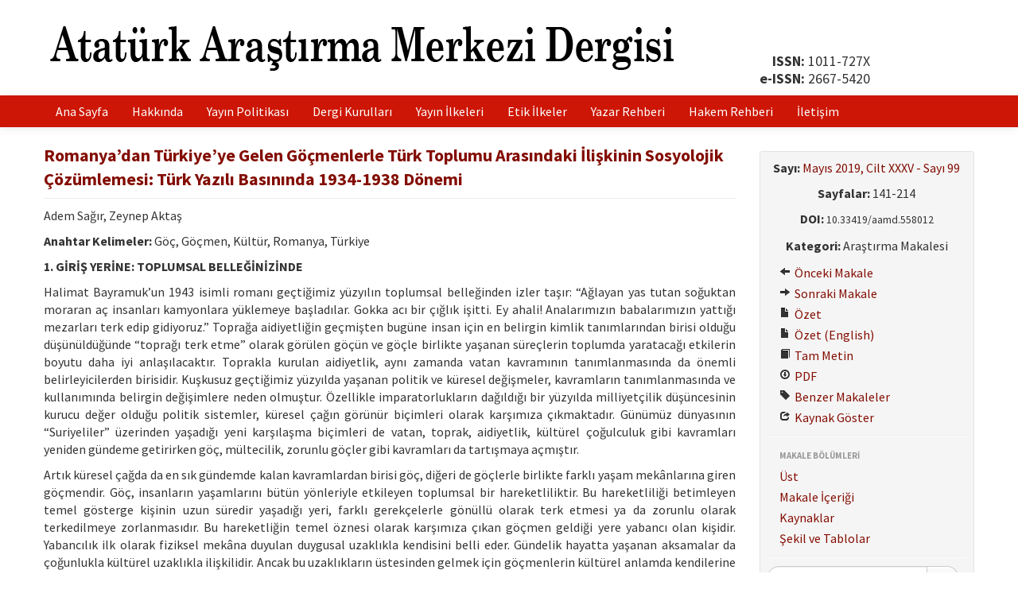

--- FILE ---
content_type: text/html; charset=UTF-8
request_url: https://atamdergi.gov.tr/tam-metin/184/tur
body_size: 44287
content:
<!DOCTYPE html>
<html>
<head>
	<meta charset="utf-8">
	<title>Romanya’dan Türkiye’ye Gelen Göçmenlerle Türk Toplumu Arasındaki İlişkinin Sosyolojik Çözümlemesi: Türk Yazılı Basınında 1934-1938 Dönemi | Mayıs 2019, Cilt XXXV - Sayı 99 |  Atatürk Araştırma Merkezi Dergisi</title>
	<link href="/favicon.ico" type="image/x-icon" rel="icon"><link href="/favicon.ico" type="image/x-icon" rel="shortcut icon"><meta http-equiv="X-UA-Compatible" content="IE=edge"><meta name="viewport" content="width=device-width, initial-scale=1"><meta name="citation_title" content="Romanya’dan Türkiye’ye Gelen Göçmenlerle Türk Toplumu Arasındaki İlişkinin Sosyolojik Çözümlemesi: Türk Yazılı Basınında 1934-1938 Dönemi"><meta name="citation_author" content="Adem Sağır"><meta name="citation_author" content="Zeynep Aktaş"><meta name="citation_journal_title" content="Atatürk Araştırma Merkezi Dergisi"><meta name="citation_journal_abbrev" content="Atam"><meta name="citation_issn" content="1011-727X"><meta name="citation_publisher" content="Atatürk Araştırma Merkezi Başkanlığı"><meta name="citation_volume" content="35"><meta name="citation_issue" content="99"><meta name="citation_firstpage" content="141"><meta name="citation_lastpage" content="214"><meta name="citation_publication_date" content="2019"><meta name="citation_doi" content="10.33419/aamd.558012"><meta name="citation_keywords" content="Göç, Göçmen, Kültür, Romanya, Türkiye"><meta name="citation_language" content="tur"><link rel="stylesheet" href="/css/bootstrap-combined.min.css"><link rel="stylesheet" href="/css/bootstrap-select.min.css"><link rel="stylesheet" href="/css/default.css?v=0.0.10">	<!--[if lt IE 9]>
	<script src="/js/html5shiv.js"></script>	<![endif]-->
</head>
<body>
<div id="wrapper">
	<header>
		<div class="container">
			<div class="row-fluid">
				<div class="span9"><a href="/"><img src="/img/logo-tur.png?v=0.0.2"  class="logo" alt=""></a></div>
				<div class="span3 text-right">
					<div class="issn">
						<div style="align-self: flex-end">
						<strong>ISSN:</strong> 1011-727X											<br><strong>e-ISSN:</strong> 2667-5420											</div>
					</div>
				</div>
			</div>
		</div>
	</header>
	<nav class="navbar navbar-static-top">
		<div class="navbar-inner">
			<div class="container">
				<a class="btn btn-navbar" data-toggle="collapse" data-target=".nav-collapse">
					<span class="icon-bar"></span>
					<span class="icon-bar"></span>
					<span class="icon-bar"></span>
				</a>
				<div class="nav-collapse collapse">
					<ul class="nav">
						<li><a href="/">Ana Sayfa</a></li>
						<li><a href="/sayfa/hakkinda">Hakkında</a></li>
						<li><a href="/sayfa/yayin-politikasi">Yayın Politikası</a></li>
						<li><a href="/sayfa/dergi-kurullari">Dergi Kurulları</a></li>
						<li><a href="/sayfa/yayin-ilkeleri">Yayın İlkeleri</a></li>
						<li><a href="/sayfa/etik-ilkeler">Etik İlkeler</a></li>
						<li><a href="/sayfa/yazar-rehberi">Yazar Rehberi</a></li>
						<li><a href="/sayfa/hakem-rehberi">Hakem Rehberi</a></li>
						<li><a href="/iletisim">İletişim</a></li>
					</ul>
				</div>
			</div>
		</div>
	</nav>
	<main class="container">
				<div class="row-fluid">
	<div class="span9">
		<div class="visible-phone">
			<ul class="nav nav-pills article-nav-bottom">
	<li><a href="/ozet/184/tur">Özet</a></li>
	<li><a href="/ozet/184/eng">Özet (English)</a></li>
	<li><a href="/tam-metin/184/tur">Tam Metin</a></li>
	<li><a href="/tam-metin-pdf/184/tur">PDF</a></li>
	<li><a href="/benzer-makaleler/184">Benzer Makaleler</a></li>
<!--
	<li><a href="/yazar-ile-iletisim/184">Yazar ile İletişim</a></li>
-->
</ul>
		</div>
		<article>
			<div id="article-meta">
				<div class="page-header">
					<h1>Romanya’dan Türkiye’ye Gelen Göçmenlerle Türk Toplumu Arasındaki İlişkinin Sosyolojik Çözümlemesi: Türk Yazılı Basınında 1934-1938 Dönemi</h1>
				</div>
				<p>Adem Sağır, Zeynep Aktaş</p>
											<p><strong>Anahtar Kelimeler:</strong> Göç, Göçmen, Kültür, Romanya, Türkiye</p>
						</div>
					<section id="article-content">
							<p><b>1. GİRİŞ YERİNE: TOPLUMSAL BELLEĞİNİZİNDE</b></p>
<p>Halimat Bayramuk’un 1943 isimli romanı geçtiğimiz yüzyılın toplumsal belleğinden izler taşır: “Ağlayan yas tutan soğuktan moraran aç insanları kamyonlara yüklemeye başladılar. Gokka acı bir çığlık işitti. Ey ahali! Analarımızın babalarımızın yattığı mezarları terk edip gidiyoruz.” Toprağa aidiyetliğin geçmişten bugüne insan için en belirgin kimlik tanımlarından birisi olduğu düşünüldüğünde “toprağı terk etme” olarak görülen göçün ve göçle birlikte yaşanan süreçlerin toplumda yaratacağı etkilerin boyutu daha iyi anlaşılacaktır. Toprakla kurulan aidiyetlik, aynı zamanda vatan kavramının tanımlanmasında da önemli belirleyicilerden birisidir. Kuşkusuz geçtiğimiz yüzyılda yaşanan politik ve küresel değişmeler, kavramların tanımlanmasında ve kullanımında belirgin değişimlere neden olmuştur. Özellikle imparatorlukların dağıldığı bir yüzyılda milliyetçilik düşüncesinin kurucu değer olduğu politik sistemler, küresel çağın görünür biçimleri olarak karşımıza çıkmaktadır. Günümüz dünyasının “Suriyeliler” üzerinden yaşadığı yeni karşılaşma biçimleri de vatan, toprak, aidiyetlik, kültürel çoğulculuk gibi kavramları yeniden gündeme getirirken göç, mültecilik, zorunlu göçler gibi kavramları da tartışmaya açmıştır.</p>
<p>Artık küresel çağda da en sık gündemde kalan kavramlardan birisi göç, diğeri de göçlerle birlikte farklı yaşam mekânlarına giren göçmendir. Göç, insanların yaşamlarını bütün yönleriyle etkileyen toplumsal bir hareketliliktir. Bu hareketliliği betimleyen temel gösterge kişinin uzun süredir yaşadığı yeri, farklı gerekçelerle gönüllü olarak terk etmesi ya da zorunlu olarak terkedilmeye zorlanmasıdır. Bu hareketliğin temel öznesi olarak karşımıza çıkan göçmen geldiği yere yabancı olan kişidir. Yabancılık ilk olarak fiziksel mekâna duyulan duygusal uzaklıkla kendisini belli eder. Gündelik hayatta yaşanan aksamalar da çoğunlukla kültürel uzaklıkla ilişkilidir. Ancak bu uzaklıkların üstesinden gelmek için göçmenlerin kültürel anlamda kendilerine yakın ülkeleri tercih edebildiği görülmektedir. Nitekim Balkanlar ve Kafkaslar’dan Türkiye’ye doğru gerçekleşen göçlerde bu tercihin izlerini bulmak mümkündür. Böylece Osmanlı Devleti bakiyesi olan topraklarda yaşayan Türk ve Müslüman toplulukların Türkiye Cumhuriyeti Devleti’ne kitleler halinde sığınmaları anlamlı durmaktadır. Avrupa’nın Osmanlı Devleti’ne takındığı politik tavır, ona ait olan bütün unsurların temizlenmesi şeklinde karşılığını bulduğu düşünüldüğünde göçleri anlamlandırmak makul bir karşılık bulmaktadır. Avrupa’nın Osmanlı bakiyesi yerlere takındığı temel tavır toplumsal belleğin temel taşıyıcıları olarak kültürel ve tarihsel mirasa yapılan saldırılar dışında, oralarda yaşayan toplulukların da sürgün edilme ya da göçe zorlanmaya maruz bırakılması şeklinde gerçekleştiği görülmektedir.</p>
<p>Yahya Kemal ısrarla “Türk’ün gönlünde bir dağ varsa orası Balkan’dır, nehir varsa Tuna’dır” diyor. Balkanlar, Rumeli ve Kafkaslar üzerine yazılan binlerce yazı ve şiir, Yahya Kemal’i onaylar biçimde buraların Türk’ün kalbindeki yerine gönderme yapmaktadır. Bu bölgenin uzun bir süredir Osmanlı hâkimiyeti altında kalışını ve Osmanlı’nın mimariden kültüre, dinden sosyal ilişkilere kadar damgasını vurmuş olmasıdır. Osmanlı Devleti’nin, Batı karşısında üstünlüğünü kaybetmeye başladığı 17. yüzyıl sonrası, Avrupa’da yaşanan değişimlerin Osmanlı coğrafyasını etkilediği bir dönemdir de aslında. Avrupa’da yaşanan iki önemli değişim dalgası sanayileşme ve Fransız İhtilali, geniş bir toplumsal tabanı etkilemesi bakımından Osmanlı Devleti’nin son dönemini de belirlemiştir. Özellikle ihtilalin getirdiği “milliyetçilik” düşüncesi, Balkanlar’dan başlayarak Doğu’ya ve Ortadoğu’ya doğru kayan bir toplumsal hareketlenmeyi tetiklemiş ve küçük bağımsız devletleri ortaya çıkmıştır. Bu olayların en büyük yansıması 1912 I. Balkan ve 1913 yılındaki II. Balkan Savaşları sonrası Balkanlar’da yaşanan değişimler olmuştur. Bu savaşlar, Balkanlar’da yıllardır süren huzur ve sessizlik döneminin yerine göçleri, ölümleri ve yıkımları bırakmıştır. Kitleler halinde Anadolu’ya sığınan Türk ve Müslüman topluluklar, Avrupa’nın yeni görüntüsünün oluşumunda da etkili olmuştur. Bu dalgalanmaların en belirgin niteliği, yeni bir devleti ortaya çıkarmanın kaygısını oluşturması olmuştur.</p>
<p>Kimlik ve kültür tartışmaları, küreselleşmenin birbirine benzettiği topluluk sayısı arttıkça daha yoğun bir şekilde gündemimizde kalmaya aday durmaktadır. Tartışmalar ön plana çıktıkça, toplulukların kendi tarihleriyle kurdukları ilişkiler de bir o kadar önem kazanmaktadır. Peki tarihle kültür ya da kimlik arasındaki ilişkileri kuran ve küreselleşmeyi de bu ilişkilerin başlatıcısı konumuna sokan temel güdüleyici neydi? Toplulukları belleklerini hatırlayıcı ve kuşatıcı bir bağlamda kurmaya zorlayan şartlar, hangi araçlarla açıklanabilirdi? Aslında bu sorulara yanıt vermek, tarihle sosyoloji arasındaki ilişkiyi yeniden gündeme getirmekle mümkündür. Sosyolojinin tarihten beklediği, bugünkü toplumsal yapıyı, geçmişte nasıl oluştuğu ve bugüne hangi araçlarla taşındığı sorunsalına yanıt vermektir. Tarihin sosyolojiyle ilişkiselliği ise mecburi bir yöndür; çünkü geçmişin anlamlı bir bütün olabilmesi ve tarihin kültürel belleği ayakta tutabilme potansiyelinin pratiğe dökülebilmesi için disiplinler arası ilişkilerin kullanılması şarttır.</p>
<p>Bu çalışma göçün ve göçün oluşturduğu değişimler üzerine sosyolojik bir çözümleme olarak kurgulanmıştır. Merkezine yerleştirdiği temel örnek olay ise 1934-1938 yılları arasında Romanya’dan yaşanan Türk-Müslüman göçleridir. Özellikle 93 Harbi’nden sonra önce Osmanlı Devleti’ne doğru başlayan göçler, Osmanlı coğrafyasında önemli bir kültürel etkileşimin başlangıcı olmuştur. Aynı kültürel etkileşimler Türkiye Cumhuriyeti’nin kuruluşundan sonraki dönemlerde de gerçekleşen göçler aracılığıyla belli tarihsel aralıklarda yaşanmıştır. Cumhuriyet döneminde Romanya’dan gelen kitlesel göçler iki dönem olarak göze çarpmaktadır. Bunlardan ilki 1923-1933 dönemi aralığıdır. Diğeri ise 1934-1938 dönemleri arasıdır (Duman, 2008:28). 1930’ların başında Romanya’daki Türklerin yaşam şartları ağırlaşmaya başlayınca 1932 yılından itibaren Romanya’daki birçok Müslüman Türk’ün malını ve mülkünü satarak Türkiye’ye göç etmek için hazırlıklara başladıkları görülmektedir. 1933 yılında alınan tedbirler neticesinde kitlesel olmayan göçler, 1934 yılından itibaren yoğunlaşmaya başlamıştır ve 1938 yılına kadar devam etmiştir. Çalışmada tarihin bir döneminde yaşanan toplumsal karşılaşmaları, yazılı basın örneğinden hareketle çözümlemek amaçlanmıştır. Kurgunun merkezine Romanya’dan 1934-1938 yılları arasında Türkiye’ye göç etmeye zorlanan Müslüman Türkler yerleştirilmiştir. Bu çalışmada örneklem olarak 6 gazete seçilmiştir. Bu gazeteler Ulus gazetesi, Cumhuriyet gazetesi, Son Posta, Akşam, Tan ve İzmit merkezli yayın yapan Türk Yolu gazetesidir. Bu gazetelerin tercih edilmesindeki temel kriterlerden birisi ulusal çapta yayın yapmaları ve diğeri ise yayınlandıkları dönemde Türkiye’deki yazılı basının başat temsilcileri olmasıdır. Türk Yolu’nun tercih edilmesindeki özel neden ise gazetenin yayınladığı merkez olan İzmit’in Romanya’dan gelen göçmenlerin yerleştirildiği önemli bölgelerden birisi olmasıdır. Böylece çalışmada yazılı basından hareketle söylem çözümlemesini kullanılmıştır. Söylem analizinin takip ettiği izlek, göçmenlerin sevk süreçlerindeki olayların akışını aktaran olumlu ya da olumsuz tepkiler, göçmenlerin yaşadığı sosyal problemlerin sunumları, iskân bölgelerinde göçmenlerin karşılaştıkları belirleyici olgular, göçmenlerin halkın gündelik yaşamına etkileri, göçmenlerin aidiyetliklerini ve kimliklerini ifade edici kelimelerin kullanımları şeklinde pratiğe dökülmüştür. Çalışmanın nihai hedefi tarihsel dönem içerisinde Romanya’dan gelen Türkler üzerinden yaşanan kültürel ve sosyal karşılaşmaların medyada sunum biçimlerinden hareketle çözümlenmesi ve tarih-sosyoloji ilişkisinin bu karşılaşmalardan hareketle sunulması olmuştur.</p>
<p><b>2. ZORUNLU GÖÇLER, SÜRGÜNLER VE YOL HİKÂYELERİ</b></p>
<p>Göçler, tarih boyunca sıklıkla rastlanılan toplumsal olgulardan birisidir. Gönüllü ya da gönülsüz olsun hem bireysel bir hareket hem de sosyal bir hareket olarak karşımıza çıkmaktadır. İnsanların doğrudan katılımlarıyla gerçekleşen bu tür hareketler, toplumsal yapıyı ise dolaylı veya doğrudan etkilemektedir. Yer değiştirme hareketleri olduğundan serbest ya da zorunlu olsun sosyo-psikolojik süreçleri de beraberinde getirmektedir. Hepsinde bir hikâye, sürecin sonunda ise bir başkalaşma ve değişim söz konusudur. Kitlesel göç hareketleri, tarih boyunca dünyanın demografik yapısı başta olmak üzere, siyasal, sosyal, ekonomik ve kültürel yapılarını etkilemiş ve değiştirmiştir. Bu değişimden göç veren ülkeler ile göç alan ülkeler aynı derecede fakat farklı şekillerde etkilenmiştir. Genel olarak dikkate alındığında ise göçün yönünün, insanların bulunmuş oldukları yerdeki yetersiz fiziki ve sosyal şartlardan dolayı, şartları daha iyi yerlere doğru gerçekleştiği görülmektedir. Göçle ilgili eski ve yaygın olarak kullanılan kuramsal literatür, bu bağlamdan yola çıkarak itme ve çekme faktörlerini ön plana çıkartarak göç ve göç sürecini temellendirmiştir (Lee, 1966:47). Savaş, kıtlık, siyasi baskı ya da nüfus baskıları gibi etmenleri itme faktörleri arasına sokan ve bu göçleri zorunlu göçler olarak nitelendiren kuramlar; gelişen iş pazarı, daha iyi hayat şartları ve düşük nüfus yoğunluğu gibi etmenleri de çekme faktörleri olarak ele almışlardır.</p>
<p>Günümüzde ise küreselleşmeyle birlikte sınırların ortadan kalkması, bölgelerarası dengesizliklerin ortaya çıkması ve güvenlik kaygılarıyla birlikte göçler ve göçmenlik kavramları, eski kuramlardan farklı olarak ayrıca incelenen konuların başında yer almaya başlamıştır. Böylece göçler; “demografik, ekonomik, toplumsal yapıları değiştirme niteliğiyle hem de ulusal kimliğin sıklıkla sorgulanmasına yol açan kültürel farklılığı beraberinde getirmesiyle” de (Castles, Miller, 2008:7) farklı bağlamlarda tartışılmaya başlanmıştır. Kaya (2009:23)’nın da ifade ettiği biçimiyle özellikle II. Dünya Savaşı sonrasında gerek ülke içinde gerekse uluslararası düzlemde gündeme gelen göç olgusunun aktörleri olan göçmenler, mülteciler, sığınmacılar ve onların çocukları küreselleşme süreçlerinden hem etkilendiler hem de bu süreçleri çok yakından etkilemişlerdir. II. Dünya Savaşı’ndan sonraki süreç kuşkusuz küreselleşmenin baskısıyla oluşmaya başlamıştır. Nitekim bu süreçle birlikte göç biçimleri yeni formlarda karşımıza çıktığı görülmüştür. Bu yeni formların genel eğilimleri ise daha çok toplulukların birbirleriyle etkileşimleri üzerine tanımlanmıştır (Castles, Miller, 2008:12-14). Artık gittikçe daha fazla ülkenin göç hareketlerinden eş zamanlı olarak ciddi şekilde etkilenmesiyle göçün küreselleştiği görülmektedir. Ayrıca göç sonrasında yaşanması muhtemel kültürel karşılaşmalarda sosyal bütünleşme, entegrasyon, asimilasyon ve çok kültürlülük gibi kavramların da yeniden gündeme alındığı görülmektedir.</p>
<p>Göç toplumların hayatında özel bir öneme sahiptir. İster zorunlu ister kendiliğinden gelişen bir süreç olsun, göçün sosyal ve fiziki çevre üzerinde etkisi büyüktür. Bu nedenledir ki toplumsal yapıyı ve kültürel değerleri derinden sarsan değişmelere neden olduğu görülmektedir. Göçün ortaya çıkaracağı sosyal hareketlilik, göç sebepleri, uyum, göçe neden olan kararların oluşumu, göç sürecindeki ayıklama safhaları ve sonuçları ile göç edilen ülke ve göçe kaynak olan ülke insanları üzerindeki etkileri gibi olgular geniş bir toplumsal alanı kapsadığından sosyolojinin de ilgi alanına girmektedir. Bu durum sosyolojinin alt disiplinleri olarak görülen değişim, kimlik, göç ve kültür sosyolojisi gibi alanlarda değişik başlıklarda çalışmaların ortaya çıkmasına neden olmaktadır. Bu disiplinlerde ön plana çıkan göç araştırmaları ise göçü en belirgin yönü olarak kabul edilen sosyal hareketlilik ve değişimle ilişkilendirmektedir. Bu şekilde düşünüldüğünde göç, belli bir mekânda yaşayan nüfusun belli bir kesiminin çeşitli ve farklı nedenlerle, bulunduğu yerden kalkıp başka bir yere yerleşmek üzere geçici veya nispeten sürekli olarak gitmesi (Akgür, 1997:41) anlamına gelmektedir. Bir başka tanımlamada ise benzer şekilde göç, coğrafi hareketlilik halindeki bir topluluğun bir bölgeden veya ülkeden diğerine hareket etmesi olarak tanımlanırken, tabii afetlerin, harplerin, tarımda makineleşmenin, genç nüfus baskısını, ekonomik sebeplerin ve terör gibi sebeplerin ise göçlere neden olduğu ifade edilmektedir (Erkal ve diğ.,1997:123-124).</p>
<p>Karpat’a (2003:3) göre, göç için asıl önemli olan nokta “yaşanılan yerden ulaşılmak istenen yere doğru hareket” olgusudur. Bu şekilde düşünüldüğünde göçün belli bir amaç ve yönünün olduğu görülmektedir. Tekeli’ye (2008:37) göç olgusunun hem bir sistem yönü hem de kişi yönü vardır. Göçün sistem yönü göç olgusunun nasıl ortaya çıktığını kapsarken, kişi yönü ise göç kararının nasıl alındığı, beklentiler ve göç sonrası uyum sorunlarını kapsamaktadır. Zira göç kararında pek çok faktör rol oynayabilmektedir. Bununla birlikte genel bir çerçeve içerisinde göç, Zanden’in de vurguladığı gibi, “iki temel neden üzerinde; çekici ve itici faktörlerin bir sonucu olarak ele alınabilir. Çekici faktörler yeni yerleşim alanlarının cazibesinin bir sonucu olarak etkili olurken, itici faktörler de bir zorlama sonucu göçe neden olmaktadır” (Zanden, 1996:373). Bir başka tanımlamada ise göç, birey ve grupların ekonomik, sosyal, kültürel vb. nedenlerden dolayı hayatlarının gelecekteki kısmının tamamını veya bir kısmını geçirmek üzere tamamen veya geçici olmak üzere bir iskân ünitesinden (köy, kasaba, kent gibi) diğerine yerleşmek kaydıyla yaptıkları coğrafi bağlamda bir yer değiştirme olarak (Akkayan, 1979:20) karşımıza çıkmaktadır.</p>
<p><b>3. TARİHİN İZİNDE: TÜRKİYE’DEN ROMANYA’YA </p>
<p>3.1. Romanya</b></p>
<p>Eflak ve Boğdan beylikleri, 1856’da özerkliklerini ilan edip 1862’de Romanya adı altında birleşti. Romanya’nın bağımsızlığı ise 1878’de resmen tanındı. 1944’teki Sovyet işgali sonrası Romanya bu devletle ateşkes imzaladı. Savaş sonrası Sovyet etkisiyle kral görevden ayrıldı ve 1947’de komünist Romanya Halk Cumhuriyeti kuruldu. Romanya 2000’li yılların başı ve ortalarında ekonomik kalkınma çabaları ile dikkat çekerken, demokrasinin gelişmesinde de ciddi mesafe kaydetmiştir. Ülke 2004’te NATO ve 2007’de de AB üyesi oldu. 2016 yılındaki verilere göre Romanya nüfusu 19.372.734 kişidir. Geçmiş dönemlerle kıyaslandığında Romanya nüfusunun gittikçe azaldığı görülmektedir[<a href="#r1">1</a>] . Bölgenin Türklerin egemenliğine girişi, Osmanlı Devleti döneminde gerçekleşmiştir. Osmanlı Devleti, 1476’da Eflak’ı ve 1503’te Boğdan’ı aldı ve özerk prenslikler halinde kendine bağladı (Sancaktar, 2001: 45). 1877- 1878 Osmanlı-Rus Savaşı’nda bölgedeki Türk hâkimiyeti sona erdi ve Romanya Berlin Antlaşması’yla bağımsızlığını ilan etmiştir. Berlin Antlaşması, Balkanlar ve Kafkaslar’dan kitleler halinde Osmanlı Devleti’ne doğru kitlesel göçlere sebep olan bir başlangıç noktasıdır (Altuğ, 1966:845). Türkiye ile Romanya arasındaki yapılan ilk anlaşmaysa 11 Haziran 1929’da imzalanan İkamet ve Seyri Sefain Sözleşmesi oldu. Bunu 18 Eylül 1930’da “Mezarlıkların Muhafazasına Dair Antlaşma” takip etmiştir (İvgen, 2007: 49-50). Hamdullah Suphi döneminde Romen Dışişleri Bakanı N. Nitulescu ile Türkiye Dışişleri Bakanı Tevfik Rüştü Aras, Türk-Romen ilişkilerinin gelişmesi yönünde adımlar atmıştır (Ülküsal, 1966: 35- 36). Kuşkusuz Romanya ile Türkiye hükûmeti arasında yapılan göçmen anlaşmasının izlerini bu dönemde geliştirilen ilişkilerle açıklamak mümkündür. Nitekim 1934-1938 tarihleri arasında Romanya’dan Türkiye’ye yapılan göçlerde Romanya hükûmetinin süreci kolaylaştırdığı basında taranan haberlerde de karşılaşılan bir bağlam olmuştur.</p>
<p><b>3.2. Romanya’dan Türkiye’ye</b></p>
<p>I. Dünya Savaşı’ndan itibaren Romanya’da Alman, Macar, Rus ve Bulgarların ardından beşinci sırada Türkler azınlık olarak kalmıştı. Almanya, Macaristan, Rusya ve Bulgaristan sürekli soydaşlarını kışkırtırken Türk azınlığı (Hristiyan Gagavuzlar- Müslüman Türkler) devlete sorun çıkarmıyordu (Nayır, 1993: 111). Büyük kısmı Dobruca bölgesinde yaşayan Türklerin sayısı 1928 nüfus istatistiğine göre 171.298 kişiydi. Türk ahali genelde çiftçilikle ve hayvancılıkla geçindiğinden daha ziyade köylerde yaşıyordu. Kasaba ve şehirlerde yaşayanlar ise çarıkçılık, terzilik, berberlik, demircilik, marangozluk, kasaplık, nalbantlık gibi küçük sermayeli ve el sanatlarına dayalı işlerle meşguldü (Ural ve Kılınç, 2015:196). Birinci Dünya Savaşı’nın ardından Romanya hükûmetleri azınlıklara yönelik asimilasyon politikası takip edince 1923-1933 yılları arasında 33.852 kişi Türkiye’ye göç etmek zorunda kalmıştır (Metin, 2011: 168). Çünkü 1930 yılları itibariyle Dobruca’daki Türkler nüfusun %21,2’sini oluşturarak etnik bakımdan kalabalık bir grubu meydana getiriyordu (Altuğ,1966:853).</p>
<p>1923-1933 yılları arasında yaklaşık 33.852 kişi münferiden Türkiye’ye göç etti. 1933’ten itibaren kalabalık gruplar halinde göçler başladı (Ülküsal, 1966: 182). Dönem süresince iki ülke arasında göç anlaşması olmaması ciddi sıkıntılar doğurunca 4 Eylül 1936’da göç hareketlerini düzenleyen bir mukavele imzalanmıştır. Mukavele metni muhacerat, “etnik köküne tekrar bağlanmak” gibi meşru bir amaca bağlandığı görülmüştür. Anlaşmaya göre Dobruca bölgesinde (Silistre, Pazarcık, Köstence ve Tulça) ikamet eden Türkler 5 sene içinde Türkiye’ye sevk ve nakil programı çerçevesinde göç edeceklerdir. Göçler için her iki tarafta komisyonlar kuracaktı. Göçmenler, şahsi eşyalarını, küçük ve büyük baş hayvanları, tarım aletleri ile 1.000 ila 2.000 ley arasında dövizle göç edebilecekti (Altuğ, 1966:854; Duman, 2008: 34-35). Kuşkusuz burada Türkiye Cumhuriyeti döneminde göçmen iskânını bir nüfus politikası olarak gerçekleştiğine de değinmek gerekir. Nüfusun artırılması politikası ile göç arasındaki kurulabilecek bir ilişki böylece 1923-1938 tarihleri arasındaki Balkan göçmenlerinin iskân çalışmalarının arka planında yatan düşünceyi deşifre etmektedir. Bir anlamıyla yapılan göçleri belli bir noktaya kadar hükûmetin teşvik ettiğini söylemek mümkün görünmektedir (Çağaptay, 2002:224). Ancak göç süreçlerinde dikkat edilen noktalardan birisi 21 Haziran 1934 tarihli İskân Kanunu’nda yer alan maddeye göre Türkiye’ye yerleşmek amaçlı gelen göçmenlerin Türk ırkından olması ve Türk kültürüne bağlı bulunması gerekiyordu (Duman, 2009:477). Böylece hangi coğrafi bölgeden geliyorsa gelsin göçmen olarak gelen nüfusa belli bir anlam ve değer atfedildiği görülmektedir.</p>
<p><b>3.3. Araştırmanın Metodolojisi</b></p>
<p>Araştırmada dökümantasyon ve arşiv taraması yöntemi kullanılmıştır. Çalışmada Türkiye Cumhuriyeti’nin kurulduğu andan itibaren ulusal medyanın başat araçları olarak göze çarpan Ulus, Cumhuriyet, Son Posta, Akşam, Tan ve İzmit merkezli yayın yapan Türk Yolu gazetesi seçilmiştir. Gazetelere 1934-1938 tarihleri arasında yayınlanmış olan sayıların taranmasıyla sınırlandırılmıştır. Sayıların taranmasında dikkat edilen temel bağlam, Romanya’dan Türkiye’ye yapılan göçlerle ilgili haberlerin tespit edilme kaygısı olmuştur. Haberlerin taranmasında kullanılan temel çerçeveleme kategorileri şu şekilde belirlenmiştir:</p>
<p>·Romanya’dan Türkiye’ye yapılan göçlerle ilgili her türlü bilgi </p>
<p>·Romanya’da yapılan göçlerle ilgili her türlü istatistik </p>
<p>·Romanya’dan gelen göçmenlere sağlanan kolaylıklar </p>
<p>· Göç sürecinde yaşanan yol hikâyeleri </p>
<p>·Türkiye’de yerleştirildikleri bölgelerde yaşanan karşılıklı etkileşimler </p>
<p>· Süreci yöneten veya takip eden devlet adamlarının izlenimleri</p>
<p>Çalışmada altı gazetenin seçilmesindeki temel kaygı, Romanya’dan Türkiye’ye yapılan göçleri adı geçen tarih aralığında geniş bir çerçevede çözümlemektir. Tarih aralığının uzun tutulması (1934-1938)’nde, bu dönemde yapılan göçlerin yoğun olması ve Türkiye’nin istihdam politikalarına ağırlık vermesinin şekillendirici bir alt varsayım olarak kullanıldığını vurgulamak gerekir. Seçilen haberlerde kullanılan dilin içeriği, toplumsal alanda karşılık geldiği yerler bağlamında analiz edilmiş ve yorumlanmıştır. Böylece gazetelerde keşfedilen haberler ve bu haberlere ait fotoğraflar, birer metin olarak kabul edilmiş ve çözümleme nesnesine dönüştürülmüştür.</p>
<p><b>4. ROMANYA’DAN GELEN TÜRK GÖÇMENLERLE TOPLUM ARASINDAKİ İLİŞKİNİN SOSYOLOJİK ÇÖZÜMLEMESİ </p>
<p>4.1. Türk Yolu Gazetesi</b></p>
<p>Türk Yolu Kocaeli’nde yayınlanan yerel bir gazetedir.TürkYolu’nu gazetesinin kurucusu aynı zamanda gazetenin başyazarı olarak göze çarpan kişi Rıfat Yüce’dir. Rıfat Yüce, kayıtlarda 1879 doğumlu İzmitli gazeteci yazar olarak geçmektedir. İttihat Terakki Cemiyetinin İzmit teşkilatında görev almıştır[<a href="#r2">2</a>] . Türk Yolu gazetesi, 1934-1938 yılları arasında Türkiye’ye getirilen ve bir kısmının Kocaeli bölgesine yerleştirilen Romanya göçmenlerine de sayfalarında geniş yer ayırmıştır. Romanya’dan kitlesel göçün ilk başladığı zamanlarda Kocaeli bir iskân mıntıkası olarak düşünülmemiştir. Ancak başlıca iskân mıntıkası olarak belirlenen Trakya’nın nüfus bakımından doygunluğa ulaşması ve 1935 yılı içinde Doğu Anadolu’ya gönderilen göçmenlerin önemli bir kısmının yerlerinin beğenmeyerek geri dönmek istemesi Kocaeli’nin bir iskân bölgesine dönüşmesinin yolunu açmıştır (Duman, 2016:500-501). Duman’ın dönemin bir betimlemesini yaptığı göç ve iskân sürecinde Türk Yolu gazetesine Romanyalı göçmenler şu şekilde haber olmuştur:</p>
<p><div class="well well-small">
	<div class="row-fluid">
		<div class="span1">
			<a href="#f1" data-toggle="modal"><img src="/files/images/218/78da10026b0d6d233bc981e9a421cdfe_tur_small.png"  class="img-polaroid" alt="">
</a>		</div>
		<div class="span11">
			<a href="#f1" data-toggle="modal">Şekil 1. .</a>		</div>
	</div>
</div>
<div id="f1" class="modal modal-large hide fade">
	<div class="modal-header">
		<a href="#" class="close" data-dismiss="modal">&times;</a>		<h3>Şekil 1</h3>
	</div>
	<div class="modal-body">
		<p class="text-center"><img src="/files/images/218/78da10026b0d6d233bc981e9a421cdfe_tur_original.png"  alt="">
</p>
	</div>
	<div class="modal-footer">
		<a href="#" class="btn btn-danger" data-dismiss="modal"><i class="icon-remove icon-white"></i> Kapat</a>	</div>
</div>
	<br />
<div class="well well-small">
	<div class="row-fluid">
		<div class="span1 text-center">
			<a href="#t1" data-toggle="modal"><img src="/img/table.png"  width="40" class="ximg-polaroid" alt=""></a>		</div>
		<div class="span11">
			<a href="#t1" data-toggle="modal">Tablo 1. Türk Yolu Gazetesi Haberleri Dağılımı</a>		</div>
	</div>
</div>
<div id="t1" class="modal modal-large hide fade">
	<div class="modal-header">
		<a href="#" class="close" data-dismiss="modal">&times;</a>		<h3>Tablo 1</h3>
	</div>
	<div class="modal-body">
		<p class="text-center"><img src="/files/images/219/3186dfd9b3deb0c5119f8efdee48dff2_tur_original.png"  alt="">
</p>
	</div>
	<div class="modal-footer">
		<a href="#" class="btn btn-danger" data-dismiss="modal"><i class="icon-remove icon-white"></i> Kapat</a>	</div>
</div>

	</p>
<p>Tabloda görüleceği üzere Türk Yolu gazetesinin arşiv taramasında Romanya’dan gelen göçmenlerle ilgili doğrudan 8 tane haber bulunmuştur. Bu haberlerin 2 tanesi göçmenlere dağıtılan gıdalarla ilgili iken, bir tanesi göçmenlerin Kocaeli halkıyla doğrudan karşılaşmalarıyla ilişkilidir. Haberlerin detaylarında, İzmit’e yerleştirilen Romanyalı göçmenlere Ziraat Bankasınca tohumluk ve yemeklik buğday dağıtılmasından, Kızılay’ın göçmenlere sunduğu hizmetlere kadar birçok nokta karşımıza çıkmaktadır. Gazetede “İlimize gelen göçmenler nerelere yerleştirildi” başlığı ile yayına giren haberde 3518 göçmenin köylerine gönderildiğinin bir önceki sayıda gönderildiğinden bahsedilmektedir. Bu göçmenlerin dağılımı gazetenin bülteninde şu şekilde verilmiştir:</p>
<p><div class="well well-small">
	<div class="row-fluid">
		<div class="span1 text-center">
			<a href="#t2" data-toggle="modal"><img src="/img/table.png"  width="40" class="ximg-polaroid" alt=""></a>		</div>
		<div class="span11">
			<a href="#t2" data-toggle="modal">Tablo 2. İzmit ve Mahalle/Köylerine Yerleştirilen Göçmenlerin
Dağılımı
</a>		</div>
	</div>
</div>
<div id="t2" class="modal modal-large hide fade">
	<div class="modal-header">
		<a href="#" class="close" data-dismiss="modal">&times;</a>		<h3>Tablo 2</h3>
	</div>
	<div class="modal-body">
		<p class="text-center"><img src="/files/images/220/b34a7c64c525b9a4050518fa79bce7d8_tur_original.png"  alt="">
</p>
	</div>
	<div class="modal-footer">
		<a href="#" class="btn btn-danger" data-dismiss="modal"><i class="icon-remove icon-white"></i> Kapat</a>	</div>
</div>

	</p>
<p>Tabloda İzmit merkez de dahil olmak üzere köy ve mahallelerine yerleştirilen Romanyalı göçmen sayısının 864 olduğu görülmektedir. İzmit dışında göçmenlerin yerleştirildiği diğer nahiyeler ve göçmenlerin dağılımı şu şekilde karşımıza çıkmıştır.</p>
<p><div class="well well-small">
	<div class="row-fluid">
		<div class="span1 text-center">
			<a href="#t3" data-toggle="modal"><img src="/img/table.png"  width="40" class="ximg-polaroid" alt=""></a>		</div>
		<div class="span11">
			<a href="#t3" data-toggle="modal">Tablo 3. Sapanca, Derbent ve Akmeşe Nahiyesine Yerleştirilen
Göçmenlerin Dağılımı</a>		</div>
	</div>
</div>
<div id="t3" class="modal modal-large hide fade">
	<div class="modal-header">
		<a href="#" class="close" data-dismiss="modal">&times;</a>		<h3>Tablo 3</h3>
	</div>
	<div class="modal-body">
		<p class="text-center"><img src="/files/images/221/f976bfa6cfa339042073577f9b5b330c_tur_original.png"  alt="">
</p>
	</div>
	<div class="modal-footer">
		<a href="#" class="btn btn-danger" data-dismiss="modal"><i class="icon-remove icon-white"></i> Kapat</a>	</div>
</div>

	</p>
<p>Türk Yolu gazetesinde Kocaeli bölgesinde yaşayan yerel halk ile göçmenlerin karşılaşmaları üzerine “coşkulu” anlatımlara sıkça rastlamak mümkündür. Halkın büyük bir coşkuyla göçmenleri karşılamasından onların misafirhanelere yerleştirilmesine kadar gündelik hayatın her alanında karşılıklı bir etkileşimin olduğu görülmektedir. Nitekim taranan diğer gazetelerde bu karşılaşmalarla ilgili daha betimleyici açıklamalara rastlamak mümkündür.</p>
<p><div class="well well-small">
	<div class="row-fluid">
		<div class="span1 text-center">
			<a href="#t4" data-toggle="modal"><img src="/img/table.png"  width="40" class="ximg-polaroid" alt=""></a>		</div>
		<div class="span11">
			<a href="#t4" data-toggle="modal">Tablo 4. İhsaniye, Adapazarı, Akçaova, Kandıra ve Gebze Nahiyesine
Yerleştirilen Göçmenlerin Dağılımı</a>		</div>
	</div>
</div>
<div id="t4" class="modal modal-large hide fade">
	<div class="modal-header">
		<a href="#" class="close" data-dismiss="modal">&times;</a>		<h3>Tablo 4</h3>
	</div>
	<div class="modal-body">
		<p class="text-center"><img src="/files/images/222/5d12028ac1a31fce6e79e65ae94fb182_tur_original.png"  alt="">
</p>
	</div>
	<div class="modal-footer">
		<a href="#" class="btn btn-danger" data-dismiss="modal"><i class="icon-remove icon-white"></i> Kapat</a>	</div>
</div>

	<br />
<div class="well well-small">
	<div class="row-fluid">
		<div class="span1">
			<a href="#f2" data-toggle="modal"><img src="/files/images/223/427637c172afc75be1e13660ef0d3892_tur_small.png"  class="img-polaroid" alt="">
</a>		</div>
		<div class="span11">
			<a href="#f2" data-toggle="modal">Şekil 2. .</a>		</div>
	</div>
</div>
<div id="f2" class="modal modal-large hide fade">
	<div class="modal-header">
		<a href="#" class="close" data-dismiss="modal">&times;</a>		<h3>Şekil 2</h3>
	</div>
	<div class="modal-body">
		<p class="text-center"><img src="/files/images/223/427637c172afc75be1e13660ef0d3892_tur_original.png"  alt="">
</p>
	</div>
	<div class="modal-footer">
		<a href="#" class="btn btn-danger" data-dismiss="modal"><i class="icon-remove icon-white"></i> Kapat</a>	</div>
</div>
	</p>
<p>Göçmenler için misafirhaneler hazırlanması, gündelik hayattaki etkileşimlerin önemli parçalarından birisidir. Ayrıca göçmenlerin eşya ve hayvanlarının İzmit’e getirilmesi ve köylere taksim edilene kadar birkaç gün İzmit’te misafir edilmeleri için vasıtalar ayarlandığını da görüyoruz. Yine aynı haberin detayında İlkbaharda ve münasip görülecek yerlerde köyler kurulmasının kararlaştırıldığı yazmaktadır. Haberlerin içeriğinde “göçmenler” başlıklarıyla karşılaşılan sütunlarda İzmit’teki göçmenlere yerel halkın verdiği tepkileri görmek mümkündür: “İzmit sokakları iki gündür kan kardeşlerimizle dolu”. “Kardeşlerimiz” ifadesinin gazetedeki haberlerin belirgin kısımlarında sıklıkla kullanıldığı görülmüştür. Kazım Dirik’in gazete sunduğu kısımlarda göçmenlerin kılık kıyafetleri ile ilgili “başlarında kulaklarına kadar geçirdikleri uzun kalpaklar, yakası tüylü az uzunca ceketler ve yassı burunları, çıkık yüz kemikleri ile yeni vatandaşlarımızı ilk görünüşte Eskimolara çok benzetiyorlar. Dış görünüşlerine rağmen içlerinin sıcak olduğundan bahsediyorlar. Türkçeyi peltek ve tatlı konuşuyorlar. Hoş geldiniz, nasılsınız? diye soranlara –Çok eyiyiz. Rahatız, devlet bize bir baba gibi bakıyor. diyorlar. Ayrıca bu göçmenlerin de yanlarında da hayvanları, at, inek, koyunları da var” şeklinde detaylı bir betimleme olduğu görülmüştür. Göçmenler köylere gönderildi başlığı altında 3 farklı haberde göçmenlerin 3.518 olduğu bir önceki haberde söylendiğini fakat bu sayıyı 3.800’ün de üzerinde olduğunun giderek artacağının haberi veriliyor. Göçmenlerin hayvanlarına, göçmenlere verilen tahsisattan da bahsedildiği görülmüştür. Kızılay göçmenler için her gün sıcak yemek verildiği vurgulanmıştır.</p>
<p><b>4.2. Tan Gazetesi</b></p>
<p>Romanya’dan Türkiye Cumhuriyeti’ne gelen göçmenlerin nakliye, yerleştirilme ve yerleştirildikleri bölgelerdeki insanlarla karşılaşmalarının sunulduğu haber biçimlerinde yoğun anlatımlara Tan gazetesinde rastlamak mümkündür. Tan, 1926-1935 tarihleri arasında Milliyet adıyla ve 1935-1945 yılları arasında İstanbul merkezli yayınlanan bir gazetedir. Başlıca tanınmış yazarları arasında Ahmet Emin Yalman, Zekeriya Sertel, Ömer Rıza Doğrul, Refik Halit Karay’dır. Arşiv taramasında Tan gazetesinde Romanya göçmenleri ile ilgili haberlerin tablo olarak şu şekilde göstermekmümkündür:</p>
<p><div class="well well-small">
	<div class="row-fluid">
		<div class="span1 text-center">
			<a href="#t5" data-toggle="modal"><img src="/img/table.png"  width="40" class="ximg-polaroid" alt=""></a>		</div>
		<div class="span11">
			<a href="#t5" data-toggle="modal">Tablo 5. Tan Gazetesi Haberleri Dağılımı</a>		</div>
	</div>
</div>
<div id="t5" class="modal modal-large hide fade">
	<div class="modal-header">
		<a href="#" class="close" data-dismiss="modal">&times;</a>		<h3>Tablo 5</h3>
	</div>
	<div class="modal-body">
		<p class="text-center"><img src="/files/images/224/62dd8eed59fca55a005fee0612c2bb54_tur_original.png"  alt="">
</p>
	</div>
	<div class="modal-footer">
		<a href="#" class="btn btn-danger" data-dismiss="modal"><i class="icon-remove icon-white"></i> Kapat</a>	</div>
</div>

	</p>
<p>Haberlere bir bütün olarak bakıldığında göçmenlerin getirilişleri ve iskân ettirilme süreçleri karşımıza çıkan temel noktalardır. Ahmet Emin Yalman’ın iki baş yazısında Romanya göçmenleri ile ilgili analizlerle karşılaşılmıştır. Ayrıca göçmenlerin yerleştirildikleri evler başta olmak üzere onlara sunulan hizmetler de zaman zaman gazetede kendisine yer bulduğu görülmektedir. Tabloda özetle verilen haberlerle ilgili dikkat çekici detayları haber metinlerin içeriğiyle birlikte şu şekilde vermek mümkündür. Göçmenlerin “Müstahsil Vaziyete Geçmeleri” haberlerin içeriklerinde sıklıkla karşılaşılan temalardan birisidir. Yozgat göçmenleri ile ilgili yapılan haberlerden birisinde göçmenlerin evlerini kendi zevklerine göre düzenledikleri, diğeri ise evlerinin önünde yaptıkları bahçelerde sebze ve çiçek yetiştirmeye başlamalarıdır. Metinlerde kullanılan “Müstahsil” ifadesi de bu bağlamlarda karşılık bulmaktadır. Romanya göçmenlerinin getirileceği limanlarda büyük hazırlıkların olduğu haberlerde kullanılan temalardan birisidir. “İki Muhacir Kafilesi Daha Geliyor” şeklinde ifade edilen başlıklarda “daha” ifadesi Romanya’dan gelen göçmenlerdeki sürekliliğe vurgu yapmaktadır. Gazete Hisar Vapuru ile Tuzla’ya çıkarılan muhacirlerden bir grubun da görselini kullanmıştır. Haberin içeriğinde Tuzla’nın bir varış noktasından ziyade geçiş noktası olarak kullanıldığı anlaşılmaktadır. Çünkü “memleketin farklı yerlerine sevk edilmeye” devam edilmektedir. Tuzla’da her aile için bir çadır kurulmuştur. Mekânda bulunan alanın ismi de “Göçmen Alanı” olarak adlandırılmıştır. Göçmen alanının metinden anladığımız kısmıyla bir içtima/bilgilendirme mahalli olarak adlandırılmaktadır. Burada göçmenlere gidecekleri yerlerin hayat şartları, coğrafi iklimi ve sosyal hayat hakkında bilgiler verilmekte. Kuşkusuz burada sistematik ve programlı bir destek ve sevkiyat politikasının olduğu anlaşılmaktadır. Göçmenlerin beslenmesi, yedirilmesi Kızılay tarafından üstlenilmiştir. Sağlık Bakanlığına bağlı olan iskân memurlarının da bu işlerin organize edilmesinde rol aldığı görülmektedir. Tahaffuzhanenin varlığı göze çarpar[<a href="#r5">5</a>] . Yolculuk sırasında, yolcuları ve personeli arasında bulaşıcı hastalık görülen gemilerin karantina sürelerini geçirmeleri, gerekli sağlık önlemlerinin alınması ve hastaların sağaltılmaları için, büyük limanlara yakın kıyılarda kurulmuş olan sağlık kuruluşudur. Buradaki su sıkıntısı bahse konu olmuştur. Duman (2009:478) çalışmasında burada adı geçen Tahaffuzhanelerdeki süreçle ilgili olarak şu bilgiyi vermektedir. Tahaffuzhanelerdeki işlemlerin tamamlanmasından sonra; göçmenler tabiiyet beyannamesini imzalayarak bir muhacir kâğıdı almakta ve bu muhacir kâğıdı vatandaşlığa kabule değin nüfus hüviyet cüzdanı olarakkullanılabilmekteydi.</p>
<p>Haberlerin büyük bir kısmında gelen göçmenlerin sayılarından bahsedilmektedir. Örneğin haberlerden birisinde Hisar vapuruyla 403 Evlik,1457; Nazım vapuruylada 200 Evlik 834 Göçmen, bunların yanında 880 baş muhtelif hayvan 350’den fazla araba bulunuyor. Bunların sevk edilecekleri şehirler olarak Sivas, Niğde ve Isparta’nın adı geçmektedir. Daha önce göçmenlerin Kocaeli Bölgesi’ne yerleştirilmelerinin sebebi olarak verilen Trakya’nın nüfus doygunluğuna ulaşmış olduğuna dair bilgiye Tan’daki haberlerde görmek mümkündür. Kışın gelen göçmenlerin İstanbul-Silivri’ye yerleştirildiğini aktaran gazete, İstanbul ve Silivri’de göçmenleri yerleştirecek alanların kalmadığını vurgulamaktadır. Haberlerde iskân için seçilen bölgelerde göçmenlere özgü köyle yaptırıldığı vurgulanırken, tespit edilen yerlerin muhacirlerin iklim, ekonomik ve tarımsal sıhhi açıdan çok müsait yerler olduğundan söz edilmiştir. Köstence ve Varna’da vapur bekleyen göçmenlerin getirilmesinde bazı durumlarda yetersiz kalındığından söz edilen haberlerde vapurların kimi zaman bekletildiği kimi zaman da paralarını alamadıklarından dolayı göçmen taşımayı kabul etmediklerinden söz edilmektedir. Göçmenlerle ilgili ekonomik destekli haberler de önemli bir başlıktır. Vergi muafiyeti ve Ziraat Bankasının verdiği kredi destekleri bunlardan ikisidir.</p>
<p><div class="well well-small">
	<div class="row-fluid">
		<div class="span1">
			<a href="#f3" data-toggle="modal"><img src="/files/images/225/25aa0ce8afe0a5446a9f4c6caad5f74c_tur_small.png"  class="img-polaroid" alt="">
</a>		</div>
		<div class="span11">
			<a href="#f3" data-toggle="modal">Şekil 3. .</a>		</div>
	</div>
</div>
<div id="f3" class="modal modal-large hide fade">
	<div class="modal-header">
		<a href="#" class="close" data-dismiss="modal">&times;</a>		<h3>Şekil 3</h3>
	</div>
	<div class="modal-body">
		<p class="text-center"><img src="/files/images/225/25aa0ce8afe0a5446a9f4c6caad5f74c_tur_original.png"  alt="">
</p>
	</div>
	<div class="modal-footer">
		<a href="#" class="btn btn-danger" data-dismiss="modal"><i class="icon-remove icon-white"></i> Kapat</a>	</div>
</div>
	</p>
<p>“Göçmen ve çiftçiye verilecek topraklar”la ilgili haberlerde muhacirlere dağıtılacak topraklar konusunda hassas davranılacağı bildirilmektedir. Öyle ki haberde “millî toprak” olarak adlandırılan iskân için ayrılmış vilayetlerdeki toprakların sadece muhacirlere verileceği bilgisi sunulmaktadır. Romanya’dan getirilen göçmenlerin zaman zaman karşılaştığı ikamet sorunlarına değinilmektedir. Sağlık Bakanlığının ev sorununu çözmek için adım attığı ve bölgede yeni göçmen evleri yaptırdığı görülmektedir. Romanya’da getirilen göçmenlerin iskân ettirilmesi süreci boyunca Sağlık Bakanlığının titiz ve yoğun bir şekilde çalışarak başarılı bir şekilde yönettiği betimlenmektedir. Haberde etkileşimleri göstermesi bağlamında mahalli köylülerin muhacirlere verdiği desteğin altı çizilmektedir. Hayvanlara ait ihtiyaçlara çevre köylerin destek verdiği aktarılmaktadır. Duman (2009:483) Trakya’da yayınlanan Yeşilyurt gazetesindeki bir ilanı verdiği çalışmasında bu haberde geçen desteğin nasıl bir çehreye sahip olduğu da daha net anlaşılmaktadır:</p>
<p>“Dış ellerden anayurda muhacirlerimiz gelmektedir. Bunlar Trakya’mızın geniş topraklarını işleyecek; bu kollar yurdu zenginleştirecek, daha gönenletecektir. Bugün mini mini yavrularıyla ihtiyar sakat annelerle hatta bir kısım yardım isteyen bir dermansızlıkla aramıza karışacak soydaşlarımıza, kardaşlarımıza karşı yardım elini uzatmak borcu karşısındayız. Durmak yok, çalışmak, yardım için elden gelen ne varsa yapmak var, bu kardeşlik borcunun yapmağa bütün yurttaşlarımızı çağırıyoruz.”</p>
<p>“Göçmenleri memlekete getirmek için” başlığıyla yayınlanan bir haberde özetle vurgulanan nokta Sağlık Bakanlığının yaptığı bir onayı gündeme taşımıştır. Yukarıdaki tabloda yer alan “Göçmenler için yeni liste” başlığındaki haberde gelecek göçmenlerin İzmir, Aydın, Bursa, Sivas, Diyarbakır, Niğde, Amasya, Bilecik vilayetlerine yerleştirileceği söylenmektedir. Sayısal dağılım ise vilayet ilçelerine göre şu şekilde verilmiştir. İzmir merkeze 40, Foça’ya 65, Menemen’e 25, Sivrihisar’a 180, Kemalpaşa’ya 60, Urla’ya 110, Bergama’ya 85, Torbalı’ya 200, İçeli’ye 50, Manisa merkeze 35, Gördös’e 24, Turgutlu’ya10, Alaşehir’e 20, Akköy nahiyesine 50, Yenihisar’a 100, Doğanbekir’e 210, Sivas Sarıkışla’ya 175, Zara’ya 100, Bursa merkeze 35, Mudanya’ya 24, Söğüt’e 30, Bozöyük’e 5, Niğde merkez kazasına 200, Nevşehir’e 75, Amasya Merzifon’a 30, Diyarbakır’a 300 ev yerleştirilecektir. Tan’ın 14/5/1937 tarihli haberinde Romanya’dan bu yıl gelecek göçmenlerin sayısal dağılımıyla karşılaşılır. Habere göre 1937 yılına kadar Romanya’da Dobruca’dan Türkiye’ye 56 bin Türk göç etmiştir. Haberde 1935 ve 1936 senelerinde gelen göçmenlerin Romanya’dan nerelerden geldiklerinin dağılımı şu şekildedir.</p>
<p><div class="well well-small">
	<div class="row-fluid">
		<div class="span1">
			<a href="#f4" data-toggle="modal"><img src="/files/images/226/0d8875cbc582a29fff54bae0137dd424_tur_small.png"  class="img-polaroid" alt="">
</a>		</div>
		<div class="span11">
			<a href="#f4" data-toggle="modal">Şekil 4. .</a>		</div>
	</div>
</div>
<div id="f4" class="modal modal-large hide fade">
	<div class="modal-header">
		<a href="#" class="close" data-dismiss="modal">&times;</a>		<h3>Şekil 4</h3>
	</div>
	<div class="modal-body">
		<p class="text-center"><img src="/files/images/226/0d8875cbc582a29fff54bae0137dd424_tur_original.png"  alt="">
</p>
	</div>
	<div class="modal-footer">
		<a href="#" class="btn btn-danger" data-dismiss="modal"><i class="icon-remove icon-white"></i> Kapat</a>	</div>
</div>
	<br />
<div class="well well-small">
	<div class="row-fluid">
		<div class="span1 text-center">
			<a href="#t6" data-toggle="modal"><img src="/img/table.png"  width="40" class="ximg-polaroid" alt=""></a>		</div>
		<div class="span11">
			<a href="#t6" data-toggle="modal">Tablo 6. Romanya’dan Gelen Göçmenlerin Dağılımı</a>		</div>
	</div>
</div>
<div id="t6" class="modal modal-large hide fade">
	<div class="modal-header">
		<a href="#" class="close" data-dismiss="modal">&times;</a>		<h3>Tablo 6</h3>
	</div>
	<div class="modal-body">
		<p class="text-center"><img src="/files/images/227/6132515124eb079095f075b61fc9e98f_tur_original.png"  alt="">
</p>
	</div>
	<div class="modal-footer">
		<a href="#" class="btn btn-danger" data-dismiss="modal"><i class="icon-remove icon-white"></i> Kapat</a>	</div>
</div>

	</p>
<p>Haberin detayında 1937 yılında Türkiye’ye gelecek göçmen sayısının 15000 olduğundan söz edilmektedir. Romanya’daki göçmenlerin 1935-1396 yıllarında mallarını mülklerini sattıklarını da haberden öğreniyoruz. Aynı tarihli gazetede Türkiye’nin sadece Romanya’dan değil Bulgaristan’ın Deliorman Havalisi’nden, Sumnu, Eskicuma, Razgrad mıntıkalarından Türkiye’ye göç etmek için hazırlık yapan insanların varlığı göze çarpmaktadır. Tan’ın “Yeni Haberler” sayfasında 19/12/38 tarihli haberin başlığı “Göçmenlere Modern Köyler Yaptırılıyor” şeklindedir. Aralık ayı olması nedeniyle göçmen nakliyatına ara verildiğinden bahseden haber göçmenler için ev yapıldığından söz etmektedir. Bu boşlukta haberde Ankara’nın Sincan köyüne Romanya’dan gelme 98 hanede 400 göçmen iskân edildiği bildirilmektedir. Bu göçmenlerden 255’i büyük, 145’i çocuktur. Göçmenlerin yanlarında bir damızlık boğa, 129 inek, manda, buzağı, 333 kıvırcık koyun, 91 araba, 4 pulluk ve ev eşyaları getirmişlerdir. Haberin detaylarında göçmenlere yaptırılan evlerin özellikleri vurgulanmaktadır. Kiremitli iki oda, bir ocaklı ayrıca bir zahire odası ve ahırı ihtiva ediyor. Bu şekilde yüz tane evin olduğu aktarılmıştır. Haberde Çanakkale’ye gelen 1600 göçmen için de benzer bir politikanın izlendiği görülmektedir. Gelibolu’da 481, Eceabat’ta 152, Bayramiç’te 15, Ezine’de 55, Çanakkale’de 44 ev yapıldığından sözedilmektedir.</p>
<p>Reşat Feyzi’nin yazısı Tan gazetesinde önemlidir. “1700 göçmen arasında Uzunca Bir Dolaşma” şeklinde sunulan yazıda göçmenlerin psikolojik ve sosyal durumlarına değinilmiştir. “…Vapur’dan inen kahverengi şalvarlı, siyah örtülü bir kadına sevinçle bağırıyor: Ana! Ana!!! Çocuğa sordum: Adın ne kızım? –Hanife, Nereden geliyorsun? Ta Romanya’dan… Çok uzaktan… İşte şu vapurla geldik.” Reşat Fevzi’nin rıhtımda yaptığı gözlemleri anlatırken kullandığı “Romanyalı kardeşlerimiz” ifadesi şüphesiz yazı boyunca dikkat çeken bir bağlamdır. Fevzi’nin rıhtımdakilerle yaptığı konuşmalarda gelen göçmenlerin “kendi milletimizin topraklarına gelmek için can atıyorduk” ifadelerini kullanmaları önemli bir noktadır. Reşat Fevzi yazısında Romanyalı Türklerin fizyonomisinin Türk ırkının bütün karakteristik hatlarını taşıdığını vurgu yapmaktadır. Romanyalıların duruşlarıyla “Orta Asya’dan haber getirmiş bir halleri” olduğu betimlemesi de yukarıdaki ifadelerine eklemlenir. Ahmet Emin Yalman’ın Tan gazetesindeki bir yazısı “Çok Yanlış Bir Görüş” başlığıyla göçmenlere değinen bölümlerden oluşmaktadır. Yalman yazısında Romanya, Bulgaristan ve Yugoslavya’dan Türkiye’ye gelmek için hazırlanan Türklerin oralarda yaşadıkları sıkıntılara değinmektedir. Türklerin bir lokma ekmek için çok zor şartlarda çalıştırıldığına dikkat çeken Yalman, Türkleri Türkiye’ye getirip kalkınma hamlesinde iş gücü olarak kullanılmasını talep etmektedir. Yalman, göçmen meselesinin ikinci beş yıllık kalkınma planının da bir parçası olması gerektiğine dikkatçekmektedir.</p>
<p><div class="well well-small">
	<div class="row-fluid">
		<div class="span1">
			<a href="#f5" data-toggle="modal"><img src="/files/images/228/3cbd9a1e1ea5b295518866a8108ceb5a_tur_small.png"  class="img-polaroid" alt="">
</a>		</div>
		<div class="span11">
			<a href="#f5" data-toggle="modal">Şekil 5. .</a>		</div>
	</div>
</div>
<div id="f5" class="modal modal-large hide fade">
	<div class="modal-header">
		<a href="#" class="close" data-dismiss="modal">&times;</a>		<h3>Şekil 5</h3>
	</div>
	<div class="modal-body">
		<p class="text-center"><img src="/files/images/228/3cbd9a1e1ea5b295518866a8108ceb5a_tur_original.png"  alt="">
</p>
	</div>
	<div class="modal-footer">
		<a href="#" class="btn btn-danger" data-dismiss="modal"><i class="icon-remove icon-white"></i> Kapat</a>	</div>
</div>
	</p>
<p><b>4.3. Son Posta Gazetesi</b></p>
<p>Romanya göçmenlerine dair gazete arşiv taramasında Son Posta gazetesi, diğer iki gazeteye göre Romanya göçmenleri ile ilgili daha fazla detay vermiştir. Son Posta Türkiye’de 27 Temmuz 1930 tarihinden itibaren yayınlanmaya başlamış ve 1960 darbesinden sonra kapanmış bir gazetedir. Kurucuları olarak Zekeriya Sertel, Halil Lütfü Dördüncü, Selim Ragıp Emeç ve Ekrem Uşaklıgil göze çarpmaktadır. Gazetenin taranan sayılarında karşımıza çıkan haberleri tablolaştırmakmümkündür.</p>
<p><div class="well well-small">
	<div class="row-fluid">
		<div class="span1 text-center">
			<a href="#t7" data-toggle="modal"><img src="/img/table.png"  width="40" class="ximg-polaroid" alt=""></a>		</div>
		<div class="span11">
			<a href="#t7" data-toggle="modal">Tablo 7. Son Posta Gazetesi Haberleri Dağılımı 1</a>		</div>
	</div>
</div>
<div id="t7" class="modal modal-large hide fade">
	<div class="modal-header">
		<a href="#" class="close" data-dismiss="modal">&times;</a>		<h3>Tablo 7</h3>
	</div>
	<div class="modal-body">
		<p class="text-center"><img src="/files/images/229/c26286f886ac3de7897e1611af8ebc13_tur_original.png"  alt="">
</p>
	</div>
	<div class="modal-footer">
		<a href="#" class="btn btn-danger" data-dismiss="modal"><i class="icon-remove icon-white"></i> Kapat</a>	</div>
</div>

	</p>
<p>Tabloya bakıldığında Son Posta gazetesinde Trakya ve İstanbul merkezli haberler göze çarpmakla birlikte dönem dönem Anadolu’nun farklı yerlerinden de göçmenlerin iskânlarıyla ilgili bilgiler verilmektedir. Haberlerle ilgili içerik bilgilerine bakıldığında dikkat çeken yönleri şu şekilde sıralamak mümkündür. Haberlerin büyük bir çoğunluğunda muhacirlerin iskânı için her türlü tedbirin alındığından söz edilmektedir. Muhacirlere iskân edildikten sonra arazi tahsis edileceği ve ev yapmaları için de malzeme verileceği belirtilmiştir. Trakya’ya yerleşmenin yoğun olması söz konusudur. Adnan vapuruyla 260, Nilüfer vapuru ile 410 muhacirin geldiği belirtilmektedir. Haberde bunların Tekirdağ’da iskân edileceği söylenirken, Köstence’de toplanmış 10 bin kadar muhacirin de beklediği ifade edilmektedir. Bir önceki habere istinaden Köstence’de bekleyen muhacirlerin bir an önce Türkiye’ye getirilmelerinden bahsedilmektedir. “Romanya’dan 50 Bin Göçmen Geliyor” başlığı çarpmaktadır. Alt başlıkta “Bunlar için Güzel evler hazırlandı” ifadesi kullanılmıştır. Haberin içeriğinde kullanılan ifadelerin Tan gazetesiyle kıyaslandığında daha yoğun bir aidiyet ve kimlik vurgusu taşıdığı görülmektedir. “Yabancı ülkelerde kalmış kardeşlerimiz Türkiye’ye dönebilmek için can atmaktadır” ifadesi Romanya’dan gelecek göçmenlere değer yüklü anlamı göstermesi bakımından önemlidir.</p>
<p>“Yalnız Çanakkale’ye 1484 Aile Yerleştirildi, Gelibolu’da Evler Tamamlandı” haberinin içeriğine bakıldığında en çok göçmen yerleştiren Gelibolu (650) göçmen ve Eceabat’ta (300) göçmen evi yaptırıldığından bahsedilmektedir. Haberin altı çizilesi noktalarından birisi de göçmenlere yapılan evlerin köyleri güzelleştirdiğinden söz edilmesidir. Son Posta gazetesinde “Göçmen Köyleri Nasıl Olacak?” başlığıyla Sağlık Bakanlığının örnek bir köy yaptırdığından söz edilmektedir. Bakanlık tarafından hazırlanan örnek bir maket köy Sağlık Sergisi’nde Ankara’da sergilenmiştir. “Göçmen Meselesi” haberinin alt başlığında “göçmenler için Beykoz’daki boş çiftliklerin alınması fikri vardır” ifadesi kullanılmıştır. Haberde göçmenlerin İstanbul’un köylerine yerleştirilmesi bahsedilmektedir. Son Posta gazetesinde beklenen yazı dizisi “Trakya Göçmenleri Arasında: Muharrimiz, Gelibolu’daki duruma hükûmetin dikkatini çekiyor” başlığıyla ve Naci Sadullah imzasıyla başlar. Gazeteci Gelibolu ile ilgili yaşanan durumu “insan buhranı” şeklinde özetlemektedir. Köstence’den getirilen göçmenlerin “ilaç gibi insan bekleyen Gelibolu sahillerine” indirildiğini aktarmaktadır. İnsan buhranını özetleyen ifadelerden bir diğeri de şudur: “Bursa vapuru, Bursa şehrinden daha kalabalıktı” yazı dizisinde 751 kişinin evvela metruk bir mağazaya koyulduğuyla karşılaşılmaktadır.</p>
<p><div class="well well-small">
	<div class="row-fluid">
		<div class="span1">
			<a href="#f6" data-toggle="modal"><img src="/files/images/230/3e72c2c496a875303e219d39b987594f_tur_small.png"  class="img-polaroid" alt="">
</a>		</div>
		<div class="span11">
			<a href="#f6" data-toggle="modal">Şekil 6. .</a>		</div>
	</div>
</div>
<div id="f6" class="modal modal-large hide fade">
	<div class="modal-header">
		<a href="#" class="close" data-dismiss="modal">&times;</a>		<h3>Şekil 6</h3>
	</div>
	<div class="modal-body">
		<p class="text-center"><img src="/files/images/230/3e72c2c496a875303e219d39b987594f_tur_original.png"  alt="">
</p>
	</div>
	<div class="modal-footer">
		<a href="#" class="btn btn-danger" data-dismiss="modal"><i class="icon-remove icon-white"></i> Kapat</a>	</div>
</div>
	</p>
<p>Gazeteci durumun vehametini gözlemleri ile anlatır: Çorapsız ayakları terlikli ve şalvarlı kadınlar, çorapsız, ayakları çarıklı şalvarlı erkekler ve aynı kılıkta çocuklar… Yazı dizisinde hayvanlarını da peşlerinden getiren Romanyalı muhacirler için dikkat çekici başka bir hayvan sevgilerine dairdir… Atlarını, öküzlerini, ineklerini bırakmaya kıyamazlar. Köstence’de titreye titreye ölmeye razı olurlar tek öküzlerinden ayrılmasınlar… Göçmenlerin hikâyeleri acı yüklüdür. Çoğunluk Köstence’de yağmurda çamurda nasıl beklediklerinin hikâyesini anlatmaktadır. Ancak geride kalanlarla kıyasladıklarında Türkiye’de olmanın bütün çektiklerini unuttukları görülmektedir.</p>
<p>Gazetecinin yaptığı yazı dizisinin sonlarına doğru “göçmen evleri kullanışlı değil” ifadesini görüyoruz. Evlerin sağlıksız olduğunu aktarıyor muhacirler. Hela yok, hayvan barınakları ile evler bitişik. Saman buhranı tehlikesi ile yiyecek sıkıntısının da yakın zamanda büyük bir problem olacağı aktarılmaktadır. Burada bir özeleştiri ifadesine rastlanır: “Biz onları dağlı, köylü sayıyoruz ve nerede olursa olsun barınabileceklerine, neyle olsa geçinebileceklerine hükmediyoruz.” Ancak yazı dizisinde göçmenlerle etkileşimlerin hangi düzeyde gerçekleştiğine dair net ifadelere rastlanmamıştır[<a href="#r6">6</a>] .</p>
<p><div class="well well-small">
	<div class="row-fluid">
		<div class="span1">
			<a href="#f7" data-toggle="modal"><img src="/files/images/231/4522fd9d197cd5903a8e06eb702ed940_tur_small.png"  class="img-polaroid" alt="">
</a>		</div>
		<div class="span11">
			<a href="#f7" data-toggle="modal">Şekil 7. .</a>		</div>
	</div>
</div>
<div id="f7" class="modal modal-large hide fade">
	<div class="modal-header">
		<a href="#" class="close" data-dismiss="modal">&times;</a>		<h3>Şekil 7</h3>
	</div>
	<div class="modal-body">
		<p class="text-center"><img src="/files/images/231/4522fd9d197cd5903a8e06eb702ed940_tur_original.png"  alt="">
</p>
	</div>
	<div class="modal-footer">
		<a href="#" class="btn btn-danger" data-dismiss="modal"><i class="icon-remove icon-white"></i> Kapat</a>	</div>
</div>
	</p>
<p>İlk defa “ırk” kelimesinin kullanıldığı “Köstence’deki Irkdaşlarımız” başlıklı haber metninde kullanıldığını görmekteniz. Romanya’da bekleyen göçmenler arasında Bulgaristan’dan kaçarak Romanya’ya sığınan 1370 göçmenin de olduğunu haberin detayında görüyoruz. Haberde Nebi Süreyya ismine rastlanır. Köstence’de bekleyen 3000 göçmenin Silistre ve civar köylerden geldiğinden bahsedilmektedir. Haberde Köstence’deki hazırlıklar ve planlamalarla ilgili detaylar da göze çarpmaktadır. Konsolosluğun daha önce kiralanan iki hana ilaveten dört han daha kiraladığı aktarılmaktadır. Köstence Belediyesine yapılan müracaat sonrasında göçmenlerin barınabilecekleri boş mağazaları da göçmenlere tahsisi sağlanmıştır. Son olarak öğrendiğimize göre Köstence Türk Cemaati de iki camiyi “ırkdaşlarımıza” ayırmıştır. Haberde Silistre’den gelecek göçmenin kalmadığını öğreniyoruz. Bunların sayısı 5000 üzerindedir. Bunlara ilaveten Kaliakra’dan 2000, Tulça’dan da 200 göçmen gelecektir. Pasaport çıkartma izninin gittikçe zorlaştığından bahseden haber kış gelmeden bütün göçmenlerin taşınması gerektiğinden söz etmektedir. Son Posta gazetesindeki yazı dizisinin bir başka sayısında “göçmenlerin büyük derdi: Yiyecektir” başlığında hazırlanmıştır. Alt başlıkta “Trakya’mızın en büyük derdi de yolsuzluktur” ifadesi kullanılmıştır. Yazı dizisinde tarihsel belleğe ve Trakya insanının göçmenlerle etkileşimine de gönderme yapmaktadır: “Vakti ile düşman mermilerine göğüs veren bu istihkâmlar, şimdi de Romanya’dan, Bulgaristan’dan gelen göçmenlere kucak açmış.” Yazı dizisinde Romanyalı muhacirlerle karşılaşılan bağlam “Demirtepe, su, evlerinin tamamlanması Palavra’ya kalan muhacir köyü bu 54 haneli köyde 474 muhacir vardır. Hepsi de Romanya’dan bir sene önce gelmişler” şeklindeki ifadedir. Muhacirlerin devlet görevlilerinin ve halkın desteğiyle de kısa sürede evlerini kurup yerleştikleri aktarılmaktadır. Naci Sadullah’ın yazısında eleştirel noktalardan birisinin “Muhacirler ser verip sır vermemeye tembihlenmişler gibi” ifadesinde kendisini bulduğu görülüyor. Muhacirlerle görüşmeler sırasında “içi taşkın bir kadıncağızın boş boğazlılığı olmasaydı” şeklinde kullanılan aktarımda devletin vadettiği tohumların geç verilmesi, tohumların ellerine geçen tarihte de geç olduğu problemini görüyoruz. Açlık veya yiyecek sıkıntısının ilerleyen aylarda daha da büyüyeceği aktarılmaktadır. Bu konu ile ilgili muhacirlerden aktarılan ifade şu şekildedir: “biz dağda doğduk, dağda büyüdük. Ev olmasa da barınacak bir kovuk bulur soğuğa katlanırdık. Fakat açlık ayaza benzemez ki? Fazla mintanlarımızı, fazla şalvarlarımızı toplayıp arabaya doldurduk. Gelibolu’ya yolladık. Şimdi onlara da müşteri çıkmazsa ne yapacağız diye düşünüyoruz.” Muhacirler arasında tarla tohum metaforundan hareketle eğitim konusunda da problemli bir alanın varlığına dikkat çekilmiştir. “İnsan kafası, tarlaya benzer. Oraya da ne ekersen onu biçersin. Bizim kafalar kasımın altmışını aşmış tarlalara döndü, tohum tutmaz artık. Fakat bu gidişle, çocuklarımız da bize benzeyecek. İçimizde de bir muallim vardı. Burada bıraksalardı, biz onu beslerdik; o da çocuklarımızın kafalarını.” Naci Sadullah Daniş’in dikkat çektiği bir başka nokta ölüm oranlarıdır. 474 nüfusun 9 ayda 440’a indiği aktarılmaktadır. Daniş, aynı yazı dizisinde muhacirlerin kaldıkları evlerin içlerini de betimlemiştir: “Duvarlardaki çivilerde, kendi külahları ile hayvanların başlıkları yan yana asılmış. Un ile duvarlara gazetelerden kesme resimler ve yazılar yapıştırmışlardır.” Daniş, muhacirlerin estetiğe düşkün oldukları sonucunu çıkartıyor. Duvarlara yapıştırılan nesnelerden örnekler veren Daniş şu seçenekleri sunmaktadır: “Boyalı renkli krem şarap ilanlarını ve İstanbul’da ulusal bayramlarda gözlere çarpan bazı vecizeleri, tablo gibi, talik severler gibi çerçevelemişler. (…) Muhacirler sardalya kutularını doldurarak, mükemmel sigara tablaları bile yapmışlardır. Yatakları, kanepeleri, sandalyeleri yerlere serdikleri postlardan ibaret.” Naci Sadullah’ın yazısında muhacirlerin misafirperverlikleri ile ilgili de önemli bir detayvermiştir:</p>
<p>“… kadın koynundan, ucu düğümlü temiz bir mendil çıkardı. Düğüm çözülünce gizli münakaşanın garip mevzuunu tahminde güçlük çekmedim. Meğer bir servet gibi itina ile gizlenen mendilde çiğ kahve düğümlüymüş. Biçareler, taneleri bir düzineyi geçmeyen kahvelerini en fazla itibara, en fazla layık misafire ikram etmek istiyorlardı.”</p>
<p>Sadullah Naci’nin yazı dizisinin bir diğerindeki başlık “dört erkek bir yalakta yüz yıkıyorlardı” şeklinde sağlıktır. Daniş’in izlenimine dair alt başlığı ise şu şekildedir: “Hastalıktan bahsedecek oldum, mikrop da nedir? dediler.” Daniş’in izlenimi Trakya ili Demirtepe’dendir. Daniş bu yazısında bir önceki yazısında bahsettiği kahve muhabbeti ile devam eder. Hayvan ölümlerinin önemli bir problem olduğu ifade edilen yazı dizisinde sağlıkla ilgili durumların da probleme dönüştüğü aktarılmaktadır. Bir muhacir köydeki sıhhat şartlarının olumsuz olmasına karşı durumu şu şekilde özetlediği görülmektedir: “Doktorlar kolumuza budumuza tam iki defa aşı saldılar… İki aşıdan sonra hastalıktan korkumuz mu kalır ki?” yazı dizisinde umum müfettiş Kazım Dirik’in bölgeye geleceğinin ve bunun yarattığı heyecan dalgasından söz edilmektedir. Köydeki heyecanın sebebinin Kazım Dirik’in geleceği söylentisi ile ev yapma çalışmalarının hızlandırılması olmuştur. Naci Sadullah yazısının sonunda şu ifadeyi kullanır: Bütün Trakya’ya her gün üç kelimelik bir haber uçurmak: Kazım Dirik geliyor!! 15.11.1935 tarihinde Naci Sadullah’ın sayı dizisi “Bir türlü paylaşılamayan bir mahalle adı” şeklindedir. Haberin özetini ifade eden alt başlık “Muallimin bir Çin horozu getirmesi Evreşe’de bir hadise olmuş” şeklindedir. Habere konu olan tartışmaya girmeden yazı dizisinde ön plana çıkan noktaya değinmek gerekir. Adı geçen yer Evreşe’dir ve burada civar köylerden gelenlerle 20 evlik bir göçmen kurulduğudur. 19.11.1935 tarihli Naci Sadullah’ın yazısının başlığı “göçmen evlerine hela lazım mı, değil mi?” şeklindedir. Yazı dizisinde altı çizilesi detaylardan birisi muhacirlerin adları ile ilgili takıntılarıdır. Özellikle isimlerin Türkçe olmasına dikkat edilmektedir. Aynı yazı dizisinin sonunda “göçmenlerin taşınması meselesi” başlıklı küçük bir habere denk gelinir. Habere konu olan problem Romanya’dan göçmen taşıyan vapurların paralarını alamadıkları gerçekleridir. Özellikle Nazım ve Bursa vapurlarının acentaları yüklü miktarda birikmiş alacaklarının verilmemesinden dolayı artık göçmen taşımayacaklarını açıkladıkları görülmektedir. Naci Sadullah’ın “Trakya’da göçmenler arasında” serisine yedinci sayısındaki başlık park, stadyum, gençlik ve havailik şeklindedir. Naci Sadullah Keşan’daki göçmenlerin durumlarını Trakya’daki diğer yerlere göre iyi olduğunusöylemektedir.</p>
<p><div class="well well-small">
	<div class="row-fluid">
		<div class="span1">
			<a href="#f8" data-toggle="modal"><img src="/files/images/232/e39f427759e19710407a3bb5c87c6fdb_tur_small.png"  class="img-polaroid" alt="">
</a>		</div>
		<div class="span11">
			<a href="#f8" data-toggle="modal">Şekil 8. .</a>		</div>
	</div>
</div>
<div id="f8" class="modal modal-large hide fade">
	<div class="modal-header">
		<a href="#" class="close" data-dismiss="modal">&times;</a>		<h3>Şekil 8</h3>
	</div>
	<div class="modal-body">
		<p class="text-center"><img src="/files/images/232/e39f427759e19710407a3bb5c87c6fdb_tur_original.png"  alt="">
</p>
	</div>
	<div class="modal-footer">
		<a href="#" class="btn btn-danger" data-dismiss="modal"><i class="icon-remove icon-white"></i> Kapat</a>	</div>
</div>
	</p>
<p>Naci Sadullah’ın 21.11.1935 tarihindeki sekizinci yazısı dizisinin başlığı “Göçmeni rahatlandırmak pek kolay değildir” şeklindedir. Naci Sadullah Edirne’deki izlenimlerini aktarırken muhacirlerle ilgili kısımda şunları ifade eder: “Muhacirlere soruyorum: malın mülkün var mı diye. Yahu diyorlar gözümüzün mal mülk görecek hali var mı idi ki? Biz canımızı zor kurtardık!” Naci Sadullah, göçmenlerin ihtiyaçlarını yazdıkları dilekçeleri gündeme taşır. Ticaret için sermaye isteyen de var, işletmek için hazır lokanta isteyen de. Baklava, sinema bileti hatta gramofon bile isteyen var. Ancak yazarın dikkat çektiği önemli detaylardan birisi “hürriyete ve selamete kavuşmanın keyfi” ifadesi altı çizilesidir. Sadullah’ın kendisinin de bir göçmen olduğundan hareketle eski göçmenler ile yeni göçmenler kıyaslandığında yeni göçmenlerin her bakımdan şanslı olduklarına vurgu yapmaktadır.Çünkü eski göçmenlerin ansızın gelen misafirler gibi olduğunu söylemektedir. Ansızın gelen misafire hazırlıksız yakalanmak gibi: “Bu misal size habersiz gelmiş binlerce insanın yerleştirmenin zorluğunu anlatır.”</p>
<p><div class="well well-small">
	<div class="row-fluid">
		<div class="span1">
			<a href="#f9" data-toggle="modal"><img src="/files/images/233/e1337f519cef792b02294b16d83cddb4_tur_small.png"  class="img-polaroid" alt="">
</a>		</div>
		<div class="span11">
			<a href="#f9" data-toggle="modal">Şekil 9. .</a>		</div>
	</div>
</div>
<div id="f9" class="modal modal-large hide fade">
	<div class="modal-header">
		<a href="#" class="close" data-dismiss="modal">&times;</a>		<h3>Şekil 9</h3>
	</div>
	<div class="modal-body">
		<p class="text-center"><img src="/files/images/233/e1337f519cef792b02294b16d83cddb4_tur_original.png"  alt="">
</p>
	</div>
	<div class="modal-footer">
		<a href="#" class="btn btn-danger" data-dismiss="modal"><i class="icon-remove icon-white"></i> Kapat</a>	</div>
</div>
	<br />
<div class="well well-small">
	<div class="row-fluid">
		<div class="span1 text-center">
			<a href="#t8" data-toggle="modal"><img src="/img/table.png"  width="40" class="ximg-polaroid" alt=""></a>		</div>
		<div class="span11">
			<a href="#t8" data-toggle="modal">Tablo 8. Son Posta Gazetesi Haberleri Dağılımı 2</a>		</div>
	</div>
</div>
<div id="t8" class="modal modal-large hide fade">
	<div class="modal-header">
		<a href="#" class="close" data-dismiss="modal">&times;</a>		<h3>Tablo 8</h3>
	</div>
	<div class="modal-body">
		<p class="text-center"><img src="/files/images/234/c099a29e3fa77cd88f00588d3ea9544e_tur_original.png"  alt="">
</p>
	</div>
	<div class="modal-footer">
		<a href="#" class="btn btn-danger" data-dismiss="modal"><i class="icon-remove icon-white"></i> Kapat</a>	</div>
</div>

	</p>
<p>Zaman zaman karşımıza çıkan “Göçmen işleri” başlığındaki haberler göçmenlerin ülkeye getirilmeleri konusunda genel bir özettir. Haber içeriklerinde kışın yaklaşmasının önemli bir sorun olduğu dikkat çeken noktalardan birisidir. Kış nedeni ile Türk hükûmeti bu sene Dobruca muhacirlerinden özellikle mallarını daha evvel tasfiye etmiş 500 bin kişiyi kabul etmeye karar verdiğinden bahsedilmekte, bunlardan 2500’ünün zaten getirildiği aktarılmıştır. Geri kalan 5500 kişinin ise vapurlar gelinceye kadar Köstence’de camilere ve misafirhanelere yerleştirildiği, kış nedeniyle gelemeyecek olanların da korumaya alındığı dile getirilmiştir. Kızılay Tuzla, Derince ve İzmit’te aş evleri kurmuştur. Haberdeki altı çizilesi noktalardan birisi “ırkdaşlarımız ilkyaza kadar köylünün misafiri olarak oturacaktır” şeklindeki ifadedir. Yukarıdaki haber detaylandırılmıştır. Haberin başlığı “İzmit’te göçmenler halkla kaynaşıverdiler, çok itibar görüyorlar” şeklindedir. “Kan kardeşlerimizle dolu” bir İzmit gündelik hayatına dikkat çekiliyor. Gündelik hayatın Romanyalı göçmenleri devletin onlara “baba” şefkatiyle yaklaştığından bahsediyorlar. Kızılay’ın kurduğu aşevinin göçmenlere sunduğu hizmete değinen haber ayrıntıda şu ifadeyi kullanıyor: “Sıcak sıcak yemekleri midelerine indiren misafirlerin sevincini kaydederken Kızılay teşkilatının adını saygı ile anmak bir vatan borcudur. Yeni doğum yapan kadınlar üzerinden kimlik ve aidiyet vurgusuna ise şu şekilde rastlanılır. Türk suları ve Türk topraklarında hayata gözlerini açan bu bahtiyar yavrulara…” Halkın göçmenlerle etkileşimleri de dikkate değerdir. Esnaflar çay, kahve sigara ikram ediyor. Kadınlar kadınları ağırlayarak ziyafetler veriyorlar. Bir kardeş dayanışmasından bahseden haber, İzmit’te toplamda 3500 göçmenin iskân edileceği vurgusu yapmaktadır.</p>
<p>14 Ekim 1936 tarihli haberde “Anavatan’a kavuşanlar” şeklinde bir başlık kullanıldığı görülür. Mevzu bahis Romanya’dan getirilen göçmenlerdir. Haberin detayında “Romanya’dan gelen göçmenler Gemerek nahiyesinde davul zurna ile ve coşkun bir samimiyetle karşılandılar. Derhal yerleştirildiler” şeklindedir. Adı geçen yer Sivas’tır. 1500 Romanyalı göçmen Şarkışla’ya ve Gemerek’e yerleştirilecektir. Yerli halkın muhacirleri istasyonda şenliklerle karşılamış olması önemli bir detaydır. Halkın göçmenlerin misafir edilmesinde ve yerleştirilmesinde oldukça yardımsever olduğu da göze çarpan bir detaydır. Bitlis/Alhat’a ve civarına yerleştirilen göçmenler haber konusu yapılmıştır. Burasının yeniden canlandırılması için göçmenlere duyulan beklenti dile getirilmiştir. “Bitlis’e yerleştirilen göçmenlere büyük ümitler bağlandı” şeklinde verilen haberin detayında Bitlis’te üretime geçecek bir göçmen kitlesinin şehrin yüzünü değiştireceğine değinilmiştir. “Iğdır’a yerleştirilen göçmenler büyük bir enerjiyle çalışıyor” şeklindeki haberin içeriğinde de göçmenlerden beklentinin birbirinin benzeri olduğu görülmektedir.</p>
<p><div class="well well-small">
	<div class="row-fluid">
		<div class="span1">
			<a href="#f10" data-toggle="modal"><img src="/files/images/235/efbf38cce1a1e524230b2bd4b36debf2_tur_small.png"  class="img-polaroid" alt="">
</a>		</div>
		<div class="span11">
			<a href="#f10" data-toggle="modal">Şekil 10. .</a>		</div>
	</div>
</div>
<div id="f10" class="modal modal-large hide fade">
	<div class="modal-header">
		<a href="#" class="close" data-dismiss="modal">&times;</a>		<h3>Şekil 10</h3>
	</div>
	<div class="modal-body">
		<p class="text-center"><img src="/files/images/235/efbf38cce1a1e524230b2bd4b36debf2_tur_original.png"  alt="">
</p>
	</div>
	<div class="modal-footer">
		<a href="#" class="btn btn-danger" data-dismiss="modal"><i class="icon-remove icon-white"></i> Kapat</a>	</div>
</div>
	</p>
<p><b>4.4. Akşam Gazetesi</b></p>
<p>Romanya’dan Türkiye’ye getirilen göçmenlerle ilgili gazete arşivi taramasında bir diğer gazete Akşam’dır. Akşam gazetesinde yer alan haberlerin de diğer gazetelerle aynı paralelde konuları işlediği ve aktardığı görülmektedir.</p>
<p><div class="well well-small">
	<div class="row-fluid">
		<div class="span1 text-center">
			<a href="#t9" data-toggle="modal"><img src="/img/table.png"  width="40" class="ximg-polaroid" alt=""></a>		</div>
		<div class="span11">
			<a href="#t9" data-toggle="modal">Tablo 9. Akşam Gazetesi Haberleri Dağılımı 1</a>		</div>
	</div>
</div>
<div id="t9" class="modal modal-large hide fade">
	<div class="modal-header">
		<a href="#" class="close" data-dismiss="modal">&times;</a>		<h3>Tablo 9</h3>
	</div>
	<div class="modal-body">
		<p class="text-center"><img src="/files/images/236/3ff2d13393b8f63c82aeb246cd9200b3_tur_original.png"  alt="">
</p>
	</div>
	<div class="modal-footer">
		<a href="#" class="btn btn-danger" data-dismiss="modal"><i class="icon-remove icon-white"></i> Kapat</a>	</div>
</div>

	</p>
<p>Akşam gazetesindeki haberlerin de bir önceki gazetelere benzer şekilde “Köstence Göçmenleri”, “Rumen Göçmenleri” veya “Göçmenler” başlıklarının yoğun bir şekilde kullanıldığı görülmektedir. Romanya göçmenleri ile ilgili genel eğilimler, sürecin nasıl yönetildiği, karşılaşılan sorunlar, hükûmetin iskân politikası gibi birçok temel noktanın haberlerin içeriğinde sıklıkla kullanılması söz konusudur. Haberlerin içeriklerinde özellikle dikkat çekilmesi gereken noktalardan bazılarını şu şekilde sıralamak mümkündür.</p>
<p><div class="well well-small">
	<div class="row-fluid">
		<div class="span1">
			<a href="#f11" data-toggle="modal"><img src="/files/images/237/e090ac7fa445df67a77120b76c501d5f_tur_small.png"  class="img-polaroid" alt="">
</a>		</div>
		<div class="span11">
			<a href="#f11" data-toggle="modal">Şekil 11. .</a>		</div>
	</div>
</div>
<div id="f11" class="modal modal-large hide fade">
	<div class="modal-header">
		<a href="#" class="close" data-dismiss="modal">&times;</a>		<h3>Şekil 11</h3>
	</div>
	<div class="modal-body">
		<p class="text-center"><img src="/files/images/237/e090ac7fa445df67a77120b76c501d5f_tur_original.png"  alt="">
</p>
	</div>
	<div class="modal-footer">
		<a href="#" class="btn btn-danger" data-dismiss="modal"><i class="icon-remove icon-white"></i> Kapat</a>	</div>
</div>
	</p>
<p>“Köstence’den göçmen getirmek işi güçleşti” haberinin detayında problemin vapurculardan kaynaklandığı görülür. Vapurcuların Romanya bankalarında biriken paraları alamadıkları bu nedenle eğer biriken paralar Türk parasına çevrilip ödemeler yapılmazsa nakliyat yapmayacakları bilgisi verilmektedir. Haberlerde vapurların sevkiyat konusunda önemli bir araç olarak kullanılması dikkat çeken noktalardan birisidir. Vapurların çalışmadığı durumlarda göçmen taşıma işinin büyük bir sıkıntı olduğu da göze çarpan detaylardan birisidir. Haberlerde bir bütün olarak Kızılay’ın sunduğu hizmetlerin “övgülerle” anıldığı görülmektedir. Kızılay’ın sunduğu hizmetin detayları şu şekildedir: “Göçmenler vapurdan çıkar çıkmaz doğruca sofralara oturmuşlar ve sıcak birer etli pirinç çorbası içmişlerdir. Akşam yemeğinde de etli kuru fasulye ile tahan helvası verilmiştir. Bundan başka ayrıca nüfus başına birer kiloluk ekmek dağıtılmıştır.” “Köstence Göçmenleri” başlıklı haberlerden birisi İzmit köylülerinin 3000 göçmeni kabul ettiğine dairdir. İzmit’te Halk Partisi’nin kongresinde İzmit valisi Bay Hamit’in konuşmasından satırlar sunulmaktadır. Vali toplantıdaki köy mümessilleriyle aralarında geçen diyalog verilmiştir. Vali bey, toplantıda hazır olanlara 3000 ırkdaşın köylerde yanlarına yerleştirilmeleri konusunda ne düşündüklerini sorar: “Kardeşlerimizi evlerimizde de barındırabiliriz.” Edirne’ye getirilen Romanyalı göçmenlerle ilgili paylaşılan bilginin altı çizilesi detaylarından birisi göçmenlerin halk tarafından büyük bir coşkuyla karşılanmış olmasıdır. Gelen göçmenler Köstence, Silistire, Totrakan şehir ve köylerindendir. Aynı dönemlerde Romanya’dan gelen muhacir haberlerine Bulgaristan’dan gelen muhacir haberleri de eşlik etmektedir. Örnek olması bakımından 18.04.1935 tarihli haberin gösterilmesi mümkündür. Haberin ana başlığı “Göçmenler anavatana hizmete geldik diyorlar” şeklinde verilmiştir. Burada geçen “anavatan” ifadesi olarak birçok haberde altı çizilen önemli kelimelerden birisidir. Kuşkusuz Osmanlı bakiyesi topraklarda bırakılan Türk ve Müslüman toplulukların Türkiye’ye dönüş hikâyeleri böyle anlamlandırılmaktadır. Göçmen kafilesinin başında bulunan Fehim Hüseyin, göç süreci ile ilgili duygularını şu şekilde aktarmıştır:</p>
<p>“Aylardan beri uğraşarak bu işte muvaffak olduk ve hasretini çok çektiğimiz anavatana nihayet kavuştuk. Bizim için bundan büyük saadet olamaz. Tanrı, başımızda bulunan büyük önderimiz Atatürk’e ve hükûmetimize uzun ömürler versin. Biz onların kuluyuz. Biz anavatanımız için her şeyimizi fedaya hazırız. Vatana hizmet etmeğe geldik.”</p>
<p>12 Ocak 1936 tarihli haberde Romanya göçmenleri ile ilgili karşılıklı etkileşimler aktarılmaktadır. Haberin başlığı “Romanya Göçmenleri Sabanca Halkına Teşekkür Ediyorlar” şeklindedir. Haberde Sabanca’ya gönderilen Romanya göçmenlerinden alınan mektupların içerikleri paylaşılmıştır.</p>
<p>“Bundan iki ay önce Romanya’dan göç ederek ana yurda kavuştuk. Cumhuriyet hükûmetinin topraklarına ayak basar basmaz konuk sever halkının ve işyarlarının sıcak kucağı yollarda yorgun ve argın geçen günlerimizi unutturdu(…) Sabanca nahiyesinin bütün halkı istasyona dökülmüş bizleri alkışlıyor, bağrına basıyor(…) Hayvanlarımızı günlerce beslediler ve odunumuzu verdiler, hazırladıkları evlere de yerleştirdiler.(…) Gücümüzün bütün zorluklarını bizlere unutturan sıcak kucak açan ana yurttaşlarımıza Türkiye Cumhuriyetinin memurlarına, hükûmetine ve Ulu Atatürk’e candan gelen saygılarımızı bildirmeği bir borç bildik.”</p>
<p><div class="well well-small">
	<div class="row-fluid">
		<div class="span1 text-center">
			<a href="#t10" data-toggle="modal"><img src="/img/table.png"  width="40" class="ximg-polaroid" alt=""></a>		</div>
		<div class="span11">
			<a href="#t10" data-toggle="modal">Tablo 10. Akşam Gazetesi Haberleri Dağılımı 2</a>		</div>
	</div>
</div>
<div id="t10" class="modal modal-large hide fade">
	<div class="modal-header">
		<a href="#" class="close" data-dismiss="modal">&times;</a>		<h3>Tablo 10</h3>
	</div>
	<div class="modal-body">
		<p class="text-center"><img src="/files/images/238/4f2568458355748150c4d0d5b63c62a5_tur_original.png"  alt="">
</p>
	</div>
	<div class="modal-footer">
		<a href="#" class="btn btn-danger" data-dismiss="modal"><i class="icon-remove icon-white"></i> Kapat</a>	</div>
</div>

	</p>
<p>Hisar vapuru ile 2000 göçmenin Köstence’den getirileceğinden bahsedilmektedir. Yalnız aynı haberde vapur firmalarıyla yaşanan ihtilallerden dolayı 10000 göçmenin Köstence’de Türkiye’ye gelmek üzere beklediğinden bahsedilmektedir. Göçmenlerin ruh dünyasını yansıtan ifadeler yaşlı bir göçmenin dilinden dökülmüştür: “Oğul, yalnız bir isteğimiz vardı. O da şu şanlı bayrağımızın altında bulunmak ve onun gölgesinde ölmek istiyoruz.” Romanya’dan gelecek Türklere ait toprakların satılmasından elde edilecek gelirle göçmenlerin Türkiye’deki ihtiyaçlarının karşılanacağı bildirilmektedir. Silistre, Köstence, Tulça, Maçin havalisindeki Müslüman Türklerin tamamı getirilecektir. Nakliye yapılırken Türk hükûmetinin Romanya’da Türklere ait olan taşınmaz kültürel mirasın korunması hususunda da Romanya hükûmetine baskı yaptığından söz edilmektedir.</p>
<p><div class="well well-small">
	<div class="row-fluid">
		<div class="span1">
			<a href="#f12" data-toggle="modal"><img src="/files/images/239/3de0b649f086862ea269a88ff6f634b4_tur_small.png"  class="img-polaroid" alt="">
</a>		</div>
		<div class="span11">
			<a href="#f12" data-toggle="modal">Şekil 12. .</a>		</div>
	</div>
</div>
<div id="f12" class="modal modal-large hide fade">
	<div class="modal-header">
		<a href="#" class="close" data-dismiss="modal">&times;</a>		<h3>Şekil 12</h3>
	</div>
	<div class="modal-body">
		<p class="text-center"><img src="/files/images/239/3de0b649f086862ea269a88ff6f634b4_tur_original.png"  alt="">
</p>
	</div>
	<div class="modal-footer">
		<a href="#" class="btn btn-danger" data-dismiss="modal"><i class="icon-remove icon-white"></i> Kapat</a>	</div>
</div>
	</p>
<p>Akşam gazetesinde 17 Temmuz 1937 tarihindeki haber, göçmenler arasında izlenimlere dayalı bir şekilde hazırlanmıştır. “Güzel Trakya’da bir dolaşma: Trakya’da göçmen, devletin şefkatli eliyle okşanmış bahtiyar insandır” şeklindedir. Haberin alt başlığında; “devlet hepsini tepeden tırnağa kadar giydirmiş, ev ve toprak sahibi etmiş, tarlasına ekmek için tohum, toprağını sürmek için makine, hayvan vermişti” bilgisi paylaşılmıştır. Trakya’ya yerleştirilen göçmenlerle oranın manzarasının değiştiği ifade edilmektedir. Kuşkusuz fiziksel çevrenin değiştiğine yapılan vurgu haberlerin birçoğunda olduğu gibi burada da önemli bir vurgudur. Haberde yer alan önemli detaylardan birisi Muradlı’da görülen hareket ve canlılığın yerli halka katılan bu beş bin küsur muhacirin yarattığı yeni hayat olduğu vurgusudur. Haberin içeriğinde yer alan “... yalnız anavatanda yaşamak ve orada ölmek azmi ile malını mülkünü, velhasıl her şeyini feda eden bir göçmen” betimlemesi yapılmaktadır. Kuşkusuz haberin içeriğinde “devletin müşfik eli”ne yapılan vurgu da muhacir politikasının başarısına yapılan gönderme olarak akla gelmektedir. Sonuçta çalışkan göçmenler, kısa bir zamanda “müstahsil” vaziyete geçerek “acılarını unuttuklarından” söz edilmektedir. Gazetede sunulan haberler boyunca ilk defa göçmen evleri hakkında fiziksel betimlemeler bu haberde yer almıştır:</p>
<p>“… hepsi birer katlıdır, kırmızı kiremitli çadırları beyaz duvarları ve bahçeleri ile sıra sıra dizilen bu evler (…) bunların bazıları tek, bazıları çift kapılıdır. Çift kapılılar iki hane içindir. Her göçmen evi iki odalıdır. Biri oturmak biri yatmak içindir. Ayrıca evin arkasında göçmenin hayvanlarına mahsus bir ahır ve genelde dışarıdan yapışık muntazam yollu bir abdesthane, her evde bir bahçe içerisindedir” (Şevket Hıfsı Rado).</p>
<p><div class="well well-small">
	<div class="row-fluid">
		<div class="span1">
			<a href="#f13" data-toggle="modal"><img src="/files/images/240/dbb81d3cd9b259ce0e039913de5059d3_tur_small.png"  class="img-polaroid" alt="">
</a>		</div>
		<div class="span11">
			<a href="#f13" data-toggle="modal">Şekil 13. .</a>		</div>
	</div>
</div>
<div id="f13" class="modal modal-large hide fade">
	<div class="modal-header">
		<a href="#" class="close" data-dismiss="modal">&times;</a>		<h3>Şekil 13</h3>
	</div>
	<div class="modal-body">
		<p class="text-center"><img src="/files/images/240/dbb81d3cd9b259ce0e039913de5059d3_tur_original.png"  alt="">
</p>
	</div>
	<div class="modal-footer">
		<a href="#" class="btn btn-danger" data-dismiss="modal"><i class="icon-remove icon-white"></i> Kapat</a>	</div>
</div>
	</p>
<p>18.07.1937 tarihli yazı dizisi “göçmenler neler söylüyor” başlığıyla yine Şevket Hıfsı Rado tarafından yayımlanmıştır. Haberde Muradlı’da Atatürk’ün girdiği bir göçmen evden bahsedilmekte bu evin de Romanyalı bir göçmene ait olduğu bilgisi paylaşılmaktadır. Yazar o evin önüne dikilen bir abidenin üzerindeki dört satırı yazmaktadır: “Ey bahtlı göçmen, unutma 3 Haziran Yurdun en büyük insanı Konuk oldu evinize Sevgi sundu hepinize.” Evdeki göçmenler ise Atatürk’ün evlerine girdiği günün hatırasını şu şekilde anlatmaktadır:</p>
<p>“Atatürk trenden indi. Biraz yürüdükten sonra çevik bir hareketle kenar demirinden atlayarak doğru evimize geldi, biz sevinçten ne yapacağımızı şaşırdık (…) Masanın üzerinde duran kitaplardan üç tanesini çekti, karıştırdı. Bunlardan biri arıcılığa, diğeri ağaç yetiştirmeye, üçüncüsü de tavuk yetiştirmeye aitti. Çok memnun oldu (…)”</p>
<p><div class="well well-small">
	<div class="row-fluid">
		<div class="span1">
			<a href="#f14" data-toggle="modal"><img src="/files/images/241/67c353b2068d49a8429486706428a9b6_tur_small.png"  class="img-polaroid" alt="">
</a>		</div>
		<div class="span11">
			<a href="#f14" data-toggle="modal">Şekil 14. .</a>		</div>
	</div>
</div>
<div id="f14" class="modal modal-large hide fade">
	<div class="modal-header">
		<a href="#" class="close" data-dismiss="modal">&times;</a>		<h3>Şekil 14</h3>
	</div>
	<div class="modal-body">
		<p class="text-center"><img src="/files/images/241/67c353b2068d49a8429486706428a9b6_tur_original.png"  alt="">
</p>
	</div>
	<div class="modal-footer">
		<a href="#" class="btn btn-danger" data-dismiss="modal"><i class="icon-remove icon-white"></i> Kapat</a>	</div>
</div>
	</p>
<p>Yine Romanya’nın Koçmar köyünden gelen Raşid Koçan’a süreç ile ilgili şu bilgiyi aktarmıştır. “… bin kere şükrediyoruz. Bizim oradaki halimizi bilen bilir. Burada çok şükür mal mülk sahibi olduk. Gül gibi geçinip gidiyoruz. Bir evim, 20 dekar toprağım var. Allah devlete zeval vermesin.” Göçmenler arasında süreçle ilgili aidiyetlik bağlamında farklı hikâyeler anlatana da rastlamak mümkün. Rado, 4.5. çeşmeden su almaktan dönen bir ihtiyar nineye “burada nasılsın?” diye sorduğunda aldığı cevap şu şekildedir: “Aslan gibi iki oğlumu Bulgarya’da kaybettim. Onları bu şanlı devlete asker veremediğim için ağlıyorum.”</p>
<p><b>4.5. Ulus Gazetesi</b></p>
<p>Ulus gazetesi, 10 Ocak 1920 tarihinden beri Türkiye’de yayımlanan haftalık gazetedir. Ulus’ta Romanya göçmenleri ile ilgili verilen haberlerin sayıca fazla olduğu görülmektedir. İçerikleri diğer gazetelerle kıyaslandığında birbirine benzer olduklarıgörülmektedir.</p>
<p><div class="well well-small">
	<div class="row-fluid">
		<div class="span1 text-center">
			<a href="#t11" data-toggle="modal"><img src="/img/table.png"  width="40" class="ximg-polaroid" alt=""></a>		</div>
		<div class="span11">
			<a href="#t11" data-toggle="modal">Tablo 11. Ulus Gazetesi Haberleri Dağılımı 1</a>		</div>
	</div>
</div>
<div id="t11" class="modal modal-large hide fade">
	<div class="modal-header">
		<a href="#" class="close" data-dismiss="modal">&times;</a>		<h3>Tablo 11</h3>
	</div>
	<div class="modal-body">
		<p class="text-center"><img src="/files/images/242/6342a62b7408863d7e1c58ff114f90e1_tur_original.png"  alt="">
</p>
	</div>
	<div class="modal-footer">
		<a href="#" class="btn btn-danger" data-dismiss="modal"><i class="icon-remove icon-white"></i> Kapat</a>	</div>
</div>

	</p>
<p>Tabloya bir bütün olarak bakıldığında buraya kadar kategorileştirilen haberlerin “Göçmen İşleri” başlığında Romanya’dan getirilen ya da getirilecek göçmenlerin süreçleri anlatılmıştır. Haberlerden bazılarının içerikleriyle ilgili olarak şu noktalara dikkat çekmek mümkündür. “Her göçmen bir ev sahibi olacaktır” başlıklı haberde, şimdilik 10.000 ev yaptırıldığını ve bu evlerinde planlarının tamamen hazır olduğundan bahsedilmektedir. Ayrıca göçmen işine millî bir dava olarak ele alan hükûmetin ana yurda kavuşanların kendilerine ve vatana faydalı birer unsur olmalarını temin etmek için hiçbir fedakârlıktan geri kalınmadığının da bilgisi verilmektedir. Ayrıca göçmenlerin taşınması ve yerleştirilmesi işine sosyal bir iş olarak bakıldığını da yine aynı haberin detayında görebiliyoruz. Yine göçmenlerin taşınması ve yerleştirilmesi Sağlık ve Sosyal Yardım Bakanlığına devredildikten sonra mevcut idari ahlaka, işin sosyal mahiyetine uygun şekilde yapıldığı belirtilmektedir. F. Rıfkı Atay, “Muhacir ve göçmen” başlıklı yazısında göçmen ve muhacir kelimesi arasında yeni Türkçe’ye göre kıyaslama yapmaktadır. Muhacir, Osmanlı İmparatorluğu’nun bozgunlarını hatıra getirdiğinden bahseden Atay, Cumhuriyet için göçmen, büyük nüfus politikasının parçası olduğundan söz etmektedir. Haberin detayında bir diğer önemli başlık ise Trakya’nın ekonomik kalkınması bakımından peynircilik, koza ve ipekçilik hayvan ürünleri düzeltimi, ağaçlandırma, halıcılık tavşancılık, tavukçuluk ve konserveciler işlerine özen gösterilmesi olmuştur. Haberin sonunda bütün bunların haber değil aksine müjde olduğundan bahsediliyor. Trakya bayındır ve zengin olacaktır. Ekspres Trakya’yı geçerek İstanbul’a geliyor: Avrupa’dan Türkiye’ye girenler Cumhuriyet rejiminin büyük medeniyet ve insanlık davası ile ilk adımda karşılaşacaklarının haberini veriyor. Göçmen işleri başlıklı haberlerinden birinde Sıhhat Bakanı Dr. Refik Saydam’ın 1 yıllık çalışma planını aktarılmıştır:</p>
<p><div class="well well-small">
	<div class="row-fluid">
		<div class="span1">
			<a href="#f15" data-toggle="modal"><img src="/files/images/243/c91b33ccd7d62fabf8790c13ca4cef99_tur_small.png"  class="img-polaroid" alt="">
</a>		</div>
		<div class="span11">
			<a href="#f15" data-toggle="modal">Şekil 15. .</a>		</div>
	</div>
</div>
<div id="f15" class="modal modal-large hide fade">
	<div class="modal-header">
		<a href="#" class="close" data-dismiss="modal">&times;</a>		<h3>Şekil 15</h3>
	</div>
	<div class="modal-body">
		<p class="text-center"><img src="/files/images/243/c91b33ccd7d62fabf8790c13ca4cef99_tur_original.png"  alt="">
</p>
	</div>
	<div class="modal-footer">
		<a href="#" class="btn btn-danger" data-dismiss="modal"><i class="icon-remove icon-white"></i> Kapat</a>	</div>
</div>
	</p>
<p>“Bu sene getireceğimiz ve kabul edeceğiniz muhacirlerden 1. devre mürettep olan 5000 Bulgaristan ve 6000 Roma’ya göçmenleri Varna, Burgaz ve Köstence limanlarına yollanan iskân idaresince yollanan kiralanan vapurlar getirmiştir. Ayrıca muhacir muameleleri ve pasaport vizeleri biten ve hicrete hazırlanan kafileler doğruca Tuzla’ya getirilmektedir. Tuzla’ya gelen her kafileye ait şahıslara öncelikle sıhhi temizlikler yapılmakta ve eşyaları dezenfekte edilmektedir. Bu işlemlerden sonra Tuzla’ya memur edilen sari hastalıklar kontrolden geçen göçmenler eğer lüzum görülürse Haydarpaşa hastanesine sevk edildiği görülmektedir. Göçmenlerin bütün iaşeleri Kızılay tarafından yapılmaktadır. Peki, göçmenler nereye yerleştirildi. Haber yayın tarihine kadar Bulgaristan’dan 363 evde 1402 muhacir, Edirne ve Kırklareli yoluyla huduttan girmişler ve önce İstanbul’a oradan da Tuzlaya gönderilmiştir. Bunlar 2 defa vapur ile 1039 evde 3743 nüfus Romanya muhacir Köstence ve 3444 evde 1386 nüfus Bulgaristan muhaciri Varna Burgaz’dan doğruca Tuzla’ya gönderilmiştir. Tuzla’ya gelen bu kafilelerden 175 evde 711 nüfus Romanya muhaciri, Tokat vilayetine ve 418 evde 1640 nüfus Romanya muhaciri Yozgat’a, 160 evde 640 nüfus Kayseri vilayetine, 157 evde 661 nüfuz Bulgaristan muhaciri Kayseri’ye, eşya ve arabaları ile birlikte gönderilmiştir. Geride kalanlar ise her gün parti yollanacaktır. Diğer iskân yerleri, Tokat, Yozgat vilayetinin mürettebatı bitirildiğinden Kayseri ve Çorum vilayetlerine sevkiyata başlanmış ve iskân yeri olarak ayrılan Niğde, Konya, Bolu, Bilecik vilayetlerine sevkiyatı ise henüz başlanmamıştır. Ayrıca muhacirlere yemeklik ve tohumluk buğday istasyondan çıkar çıkmaz kendilerine teslim edilecektir. Ayrıca yola çıkan kafileleri müfettişler takip etmektedir.”</p>
<p>Bulgaristan ve Romanya’dan alınması gereken 25.000 muhacirden birinci parti olarak gelenler Tokat, Kayseri, Yozgat, Çorum, Bilecik, Konya ve Niğde vilayetlerine yerleştirilen muhacirlerin dağılımı şu şekilde; Tokat Merkez: 60 hane Romanyalı, 60 hane Bulgar toplamda 120 hanede 536 kişi; Tokat Niksar: 20 hane Romanyalı, 20 hane Bulgar toplamda 40 hanede144 kişi; Tokat Erbaa: 75 hane Romanyalı, 75 hane Bulgar toplamda 150 hanede 595 kişi;Tokat vilayetinde 350 evde 1434 kişi; Artuva kazasında: 20 Romanyalı, 20 Bulgar toplamda 40 hanede 159 kişi; Kayseri merkez kazasında 50 hanede 219 Bulgaristanlı, Develi kazasında 136 hanede 592 Bulgaristanlı, Pınarbaşı kazasında 597 hanede 2477 Bulgaristanlı, Bunyan kazasına 100 hanede 415 nüfus Bulgaristanlı, bu suretle gönderilen göçmen miktarı 883 hanede 3703 nüfus muhacir sevkedilmiştir.Yozgat merkez kazasına 200 hanede 777 Romanyalı ve 48 hanede 226 Bulgaristanlı 248 hanede 1003 kişi; Boğazlıyan kazasına 131 hanede 611 Romanyalı, Sorgun kazasına 70 hanede 263 Romanya ve 18 evde 56 Bulgaristanlı olmak üzere 88 hanede 319. Akmadeni kazasına 80 hanede 295 Romanya muhaciri ki bu vilayete 501 hanede 1946’sı Romanyalı ve 66 hanede 282 Bulgaristanlı olmak üzere toptan 567 hanede 2228 nüfus sevk edilmiştir. Çorum’un Alacadağ kazasında 299 hanede 1152, Sungurlu kazasına 9 hanede 29 nüfustan ibaret olmak üzere Ceman yakın, Çorum vilayetine bu 2 kazasına 308 evde 1181 nüfus Romanya muhaciri sevk edilmiştir. Bilecik merkez kazasına 5 hanede 25, Bozüyük kazasında 34 hanede 135, Söğüt kazasında 7 hanede 28, İnönü’de 5 hanede 15 olmak üzere 51 hanede 203 nüfus Romanya muhaciri sevk edilmiştir. Konya vilayeti Akşehir kazasında 245 hanede 1011’i Romanyalı 149 hanede 621’li Bulgaristanlı olmak üzere 394 hanede 1632, Çorum kazasında 195 hanede 820 Romanya muhaciri.</p>
<p><div class="well well-small">
	<div class="row-fluid">
		<div class="span1 text-center">
			<a href="#t12" data-toggle="modal"><img src="/img/table.png"  width="40" class="ximg-polaroid" alt=""></a>		</div>
		<div class="span11">
			<a href="#t12" data-toggle="modal">Tablo 12. Ulus Gazetesi Haberleri Dağılımı 2</a>		</div>
	</div>
</div>
<div id="t12" class="modal modal-large hide fade">
	<div class="modal-header">
		<a href="#" class="close" data-dismiss="modal">&times;</a>		<h3>Tablo 12</h3>
	</div>
	<div class="modal-body">
		<p class="text-center"><img src="/files/images/244/2a299e50a489de96e7ee018cbfc6db1b_tur_original.png"  alt="">
</p>
	</div>
	<div class="modal-footer">
		<a href="#" class="btn btn-danger" data-dismiss="modal"><i class="icon-remove icon-white"></i> Kapat</a>	</div>
</div>

	</p>
<p>25.000 göçmenin geldiği bilgisine rastlanılan haberlerin birisinde, bu göçmenlerin 15.000’e yakını gelmiş, gelenlerin 3500’ü Urla iskân kampında Ege mıntıkasına, 5100’ü Tuzla kampından Anadolu’nun muhtelif vilayetlerine, Marmara Ereğlisi kampında 3500’den fazla göçmen Trakya ve civarına sevk edilmiştir. Ayrıca haberin yapıldığı ay içinde kalan 10.000 göçmenin de Türkiye’ye gelmiş ve yerlerine sevk edilmiş olacaklarından bahsedilmektedir. Ayrıca B. Çekmece civarına da göçmen ailesi yerleştirilmesi düşünülmektedir. Çekmece zengin zirai istihsal merkezi ve ihraç iskelesi olduğu göz önünde tutulursa 10.000 göçmen ailesi orada rahatlıkla yaşayabilir. Bulgaristan ve Romanya’dan gelenler, yurtta 40.000 göçmen var. Bu göçmenlerin çalışkan insanlar olduklarından bahsedilmektedir. Bu göçmenlere yerleştirildikleri mıntıka dâhilinde arazi ve fenni ziraat aletler dağıtılmıştır. Ayrıca “bu çalışkan vatandaşların gittikleri bölgelere örnek davranışlar sergilediklerinden” bahsedilmiştir. Türk köylüsüne “fenni ziraat aleti kullanmayı öğretmekte ve onlardan elde edilen faydayı canlı misal halinde” göstermektedirler. Aynı kaygıyı taşıyan yerliler göçmenlerden bir an önce faydalanmak istemektedirler.</p>
<p><div class="well well-small">
	<div class="row-fluid">
		<div class="span1">
			<a href="#f16" data-toggle="modal"><img src="/files/images/245/7cbb395ecd75bbe20a06494a066ee2f2_tur_small.png"  class="img-polaroid" alt="">
</a>		</div>
		<div class="span11">
			<a href="#f16" data-toggle="modal">Şekil 16. .</a>		</div>
	</div>
</div>
<div id="f16" class="modal modal-large hide fade">
	<div class="modal-header">
		<a href="#" class="close" data-dismiss="modal">&times;</a>		<h3>Şekil 16</h3>
	</div>
	<div class="modal-body">
		<p class="text-center"><img src="/files/images/245/7cbb395ecd75bbe20a06494a066ee2f2_tur_original.png"  alt="">
</p>
	</div>
	<div class="modal-footer">
		<a href="#" class="btn btn-danger" data-dismiss="modal"><i class="icon-remove icon-white"></i> Kapat</a>	</div>
</div>
	</p>
<p>50.00 göçmen daha ev sahibi oldu başlıklı haberde bir göçmen ailesinin bütün ihtiyaçlarını karşılayacak şekilde ve modern bir tarzda yapılan bu evlerin her birinde büyük bir oda bir hol bir mutfaktan ve ahırdan oluşmaktadır. Evler bir dönüm arsa üzerine yapılmıştır. Evlerin ortasında bir cumhuriyet meydanı, bir anıt yeri, birde mektep için arsa ayrılmıştır. Göçmenler gelirken başlıklı köşe yazısında Yaşar Nabi Nayır, göçmenlerle ilgili şu bilgilere değiniyor. Üzerinde doğdukları büyüdükleri, gülüp ağladıkları, seviştikleri topraklardan bir daha dönmemek üzere ayrılmış uzaktan duydukları ana yurdun çağrısına uyarak göçmenin ana yurda dönmenin karışık hislerini hüzün ve sevinçleriyle dolu olarak geldiklerinden bahsedilmektedir. Türlü ekonomik sıkıntılar, yoksulları, aşağılanmalar içinde yıllar yılı yaşarken, her şeyden çok özledikleri Türkeli ve şefkati ile buluşmaktadırlar. Ayrıca hiçbir şeyin onlara yaşadıkları ülkede yabancı bir unsur sayılmak kadar ağır gelmemiştir. Kendilerinden olan bir ulusun arasına karışmak, kendilerinden olan topraklarda yaşamak için oba oba, köy köy yola dökülmüşlerdir. Göçmenlerin yerleştirildiği yerler hükûmetçe ayrıca halk evlerinde sıkı çalışmalarla yapılmaktadır: “Ana kartal yaralı yavrusuna daha büyük bir şefkat gösterir!”</p>
<p><div class="well well-small">
	<div class="row-fluid">
		<div class="span1">
			<a href="#f17" data-toggle="modal"><img src="/files/images/246/b9136417219e66a0dccbbded7ccf9725_tur_small.png"  class="img-polaroid" alt="">
</a>		</div>
		<div class="span11">
			<a href="#f17" data-toggle="modal">Şekil 17. .</a>		</div>
	</div>
</div>
<div id="f17" class="modal modal-large hide fade">
	<div class="modal-header">
		<a href="#" class="close" data-dismiss="modal">&times;</a>		<h3>Şekil 17</h3>
	</div>
	<div class="modal-body">
		<p class="text-center"><img src="/files/images/246/b9136417219e66a0dccbbded7ccf9725_tur_original.png"  alt="">
</p>
	</div>
	<div class="modal-footer">
		<a href="#" class="btn btn-danger" data-dismiss="modal"><i class="icon-remove icon-white"></i> Kapat</a>	</div>
</div>
	</p>
<p><b>4.6. Cumhuriyet Gazetesi</b></p>
<p>Cumhuriyet gazetesi, Türkiye’nin en uzun süreli yayın yapan gazetelerinden birisidir. Türkiye Cumhuriyeti’nin kuruluş yıllarında kamuoyunun bilgilendirmesinde baskın bir rol üstlenmiştir. Öyle ki önceki gazetelerle kıyaslandığında Romanya’dan gelen göçmenlerle ilgili en faza haberi Cumhuriyet gazetesinin yaptığı görülmektedir. Ayrıca diğer gazetelerle kıyaslandığında verilen haberlerde göçmenlerin toplumsal etkileşimleriyle de ilgili detaylı haberler yeralmaktadır.</p>
<p><div class="well well-small">
	<div class="row-fluid">
		<div class="span1 text-center">
			<a href="#t13" data-toggle="modal"><img src="/img/table.png"  width="40" class="ximg-polaroid" alt=""></a>		</div>
		<div class="span11">
			<a href="#t13" data-toggle="modal">Tablo 13. Cumhuriyet Gazetesi Haberleri Dağılımı 1
</a>		</div>
	</div>
</div>
<div id="t13" class="modal modal-large hide fade">
	<div class="modal-header">
		<a href="#" class="close" data-dismiss="modal">&times;</a>		<h3>Tablo 13</h3>
	</div>
	<div class="modal-body">
		<p class="text-center"><img src="/files/images/247/665f7c6bd1d17aad2333baeea6f5c4ba_tur_original.png"  alt="">
</p>
	</div>
	<div class="modal-footer">
		<a href="#" class="btn btn-danger" data-dismiss="modal"><i class="icon-remove icon-white"></i> Kapat</a>	</div>
</div>

	</p>
<p>Tabloya bakıldığında genel olarak Cumhuriyet gazetesinde verilen haberlerde “göçmen” ve “muhacir” kelimesinin çok sık kullanıldığı görülmektedir. Diğer gazetelerde haberlerin verilme biçimleriyle Cumhuriyet kıyaslandığında Romanya göçmenlerinin yaşadıkları problemlerin daha görünür olduğu göze çarpmaktadır. Özellikle göçmenlerin taşınması sürecinde vapur şirketleriyle yaşanan anlaşmazlıklar veya problemler, gazetede kendisine geniş bir yer bulmuştur. Bir diğer önemli noktalardan birisi ise Türkiye Cumhuriyeti’nin göçmenlere yetemediğini gösteren durum olarak karşımıza çıkan Bulgaristan’a ve Romanya’ya artık göçmen göndermemeleri gerektiği bildirimleri de gazetede kendisine yer bulmuştur.</p>
<p><div class="well well-small">
	<div class="row-fluid">
		<div class="span1">
			<a href="#f18" data-toggle="modal"><img src="/files/images/248/7d75c2e2ca8e9e41dccb2b3b347f3a46_tur_small.png"  class="img-polaroid" alt="">
</a>		</div>
		<div class="span11">
			<a href="#f18" data-toggle="modal">Şekil 18. .</a>		</div>
	</div>
</div>
<div id="f18" class="modal modal-large hide fade">
	<div class="modal-header">
		<a href="#" class="close" data-dismiss="modal">&times;</a>		<h3>Şekil 18</h3>
	</div>
	<div class="modal-body">
		<p class="text-center"><img src="/files/images/248/7d75c2e2ca8e9e41dccb2b3b347f3a46_tur_original.png"  alt="">
</p>
	</div>
	<div class="modal-footer">
		<a href="#" class="btn btn-danger" data-dismiss="modal"><i class="icon-remove icon-white"></i> Kapat</a>	</div>
</div>
	</p>
<p>Haberlere bir bütün olarak bakıldığında “göçmen akını tekrar başlıyor” ifadelerinin kullanıldığı haberler Romanya’dan gelen göçmenlerin uzun bir süredir Türkiye’ye gelme çabalarını yansıtmaktadır. Ayrıca aynı dönemde sadece Romanya’dan değil Balkanlar’daki diğer ülkelerden de Türkiye’ye doğru göçler gerçekleştiği görülmektedir. Gazetede zaman zaman Romanya’dan gelen göçmenlerin dahil edildiği haberlerde “Balkanlar’dan gelen göçmenler” şeklinde karşımıza çıkmaktadır. Haberlerde muhacirlerin söylemleri olarak yansıtılan ifadelerden birisi “Türk gibi yaşamak için Türkiye’ye gidiyoruz” biçimindeki kullanımlardır. Adı geçen haberlerden bir tanesinde “3.000 halis Türk’ün anavatana gelme sebepleri” şeklinde bir ifade göze çarpmaktadır. Yıl kıyaslaması yapan kimi haberde “geçen yıl gelenlere göre bu yıl ki göçmenler daha fazla göç etmek arzusu içindedirler” şeklinde kullanımlar mevcuttur. Haberlerin birkaç tanesinde “yeni vatandaşlar” ibaresine rastlanmış olması göçmenlere yüklenen misyonu da göstermesi bakımından dikkate değer bulunmuştur. Aynı şekilde “Romanya’dan ana yurda gelecek ırkdaşlarımız” ifadesinin de sıklıkla karşımıza çıktığıgörülmektedir.</p>
<p><div class="well well-small">
	<div class="row-fluid">
		<div class="span1">
			<a href="#f19" data-toggle="modal"><img src="/files/images/249/5dc8d8927b56c86e18ad4a0f997ffd8b_tur_small.png"  class="img-polaroid" alt="">
</a>		</div>
		<div class="span11">
			<a href="#f19" data-toggle="modal">Şekil 19. .</a>		</div>
	</div>
</div>
<div id="f19" class="modal modal-large hide fade">
	<div class="modal-header">
		<a href="#" class="close" data-dismiss="modal">&times;</a>		<h3>Şekil 19</h3>
	</div>
	<div class="modal-body">
		<p class="text-center"><img src="/files/images/249/5dc8d8927b56c86e18ad4a0f997ffd8b_tur_original.png"  alt="">
</p>
	</div>
	<div class="modal-footer">
		<a href="#" class="btn btn-danger" data-dismiss="modal"><i class="icon-remove icon-white"></i> Kapat</a>	</div>
</div>
	</p>
<p>Daha önceki gazetelerde rastlanılan Kazım Dirik isminin Cumhuriyet gazetesinde sunulan göçmen haberlerde sıklıkla karşımıza çıktığı görülmektedir. Kazım Dirik, Trakya Genel Enspektörü veya General şeklinde iki sıfatla kullanılmaktadır. Kazım Dirik, 1881 yılından Manastır doğumlu bir askerdir. Kazım Dirik’in de bir göçmen olması ve Balkanlar’ı oldukça yakından tanımaktadır. Bu nedenle Trakya’da bulunduğu sırada göçmenlerle çok yakın temaslar kurmuştur. Dirik’in de görev aldığı umumi müfettişlikler hükûmet adına bölgelerdeki memurların denetimini, halk ve hükûmet arasındaki iletişimi, kanunların ve tüzüklerin uygulanıp uygulanmadığının denetimi vb. gibi görevleri yerine getirmekle sorumludurlar[<a href="#r7">7</a>] . Kazım Dirik’in göçmenlerle ilgili temel bilgilendirmelerinin sık sık Cumhuriyet gazetesine gündem konusu olduğu görülmektedir.</p>
<p><div class="well well-small">
	<div class="row-fluid">
		<div class="span1 text-center">
			<a href="#t14" data-toggle="modal"><img src="/img/table.png"  width="40" class="ximg-polaroid" alt=""></a>		</div>
		<div class="span11">
			<a href="#t14" data-toggle="modal">Tablo 13. Cumhuriyet Gazetesi Haberleri Dağılımı 2</a>		</div>
	</div>
</div>
<div id="t14" class="modal modal-large hide fade">
	<div class="modal-header">
		<a href="#" class="close" data-dismiss="modal">&times;</a>		<h3>Tablo 13</h3>
	</div>
	<div class="modal-body">
		<p class="text-center"><img src="/files/images/250/f6520061f222754932a3aa54ffced203_tur_original.png"  alt="">
</p>
	</div>
	<div class="modal-footer">
		<a href="#" class="btn btn-danger" data-dismiss="modal"><i class="icon-remove icon-white"></i> Kapat</a>	</div>
</div>

	</p>
<p>Cumhuriyet gazetesinde diğer gazetelere kıyasla Romanyalı göçmenlerle ilgili sevk ve iskân sürecinde karşılaşılan olumsuzluklar aktarılmıştır. Örneğin “Romanyalı göçmenlerin vaziyetleri çok fenalaştı” başlık haberin detaylarında bu noktalar karşımıza şu şekilde çıkmaktadır. Köstence’de bekleme sürecinin göçmenler için yıpratıcı olduğundan bahsedilmektedir. Göçmenlerin mal satma ve pasaport işleri ile ana vatana nakil işleri güç yürümektedir. Haberde Trakya Genel Enspektörü General Kazım Dirik’in yaptığı son Ankara seyahatinde göçmenler için kararlaştırılan tedbirler henüz uygulanmaya başlamadığı bildirilmektedir. Köylerden inen binlerce göçmen rıhtım üstünde açıkta kaldığı, bu yüzden mevcut vapurların masrafları zarar olduğu belirtilmektedir. Öyle ki rıhtım göçmenlerle dolu olduğu halde Bursa vapuru boş beklemiştir. Pasaport işlerinin yavaş gidişinden Romanya gazeteleri de bu durumdan şikâyetçi olduğu görülmektedir. Zorlukları anlatan bir diğer örnek haber ise “Göçmen naklinin iç yüzü sanıldığından daha acı” başlığıyla gözümüze çarpmıştır. Haberin detayları şöyledir:</p>
<p><div class="well well-small">
	<div class="row-fluid">
		<div class="span1">
			<a href="#f20" data-toggle="modal"><img src="/files/images/251/83972c690f77ba5519b73a0e29e496e3_tur_small.png"  class="img-polaroid" alt="">
</a>		</div>
		<div class="span11">
			<a href="#f20" data-toggle="modal">Şekil 20. .</a>		</div>
	</div>
</div>
<div id="f20" class="modal modal-large hide fade">
	<div class="modal-header">
		<a href="#" class="close" data-dismiss="modal">&times;</a>		<h3>Şekil 20</h3>
	</div>
	<div class="modal-body">
		<p class="text-center"><img src="/files/images/251/83972c690f77ba5519b73a0e29e496e3_tur_original.png"  alt="">
</p>
	</div>
	<div class="modal-footer">
		<a href="#" class="btn btn-danger" data-dismiss="modal"><i class="icon-remove icon-white"></i> Kapat</a>	</div>
</div>
	</p>
<p>“Biz denizde göçmenler rıhtımda günlerce beklediğimiz oluyor. Bir armatör; bu il zannedildiğinden çok daha önemli ve acıklıdır. Bu yıl göçmenlerin taşınması için beş vapur tahsis edilmiştir. Bunlar Nazım, Bursa, Adana, Adnan ve Hisar vapurlarıdır. İşler ters gittiği için sevkiyat olmadı. Bize Köstence’ye gidin dediler. Gittik rıhtımda binlerce göçmen bekliyordu. Muameleler bir türlü bitmediği için hareket edemiyorduk. Bu yüzden boş yere bekledik. Bazen göçmenlerin pasaport muameleri bitmiş oluyor. Trakya’daki yerleri hazır olmadığından oradan emir gelmedikçe hareket edemiyorduk. Göçmenlerin indirilmesi intizamla yapılmıyor. Binlerce göçmen bir anda rıhtıma iniyor. Muameleler bitince rıhtımda bekliyorlar. Vapurlar yetmeyince ecnebi vapuru kiralanmasına hayret ediyorlar. Köstence’ye üç günde iki vapur gidip gelebilir. Memlekete gelen ırkdaşlar fedakârlık yapmışlardır. Teşkilat göçmenler için yaptığı masrafı armatörlere yıkmaya çalışıyor. Böyle giderse hiçbir Türk vapurcusu bu şeriat içinde çalışmaya devam edemeyecektir. Bursa vapuru dün 900 göçmen getirmiş öğleden sonra bunlar Gelibolu’ya getirilmiştir. Nazimiye vapurun bu şartlar altında göçmen getirmesi beklenemez.”</p>
<p>Bir diğer sorunun ise muhtemelen Türkiye Cumhuriyeti hükûmetinin göçmenlerin iskânına yetişemediğine binaen “göçmen nakline son veriliyor” başlıklı haberlerdir. Bu başlıklı haberlerde hükûmetin Bulgaristan ve Romanya’dan pasaport verilmemesini istediği göze çarpmaktadır. 1699 göçmenin çektikleri başlıklı haberdeki detaylar ise şu şekildedir:</p>
<p>“Bir ay Köstence’de vapur beklediler. Karakışta Karadeniz de seyahat ettiler. Şimdi ise sevk edilmeyi bekliyorlar. Nazım vapuru ile gelen bu Silistreli göçmenlerin bir kısmı Sirkeci göçmen evinde bir kısmı da vapurlarda kışın bu soğuk günlerinde Trakya’ya sevk edilmeyi bekliyor. Mevsim gelmiş olduğundan bunlar kışı geçirmek üzere Silivri, Çatalca ve Çorlu’da muvakkaten metruk evlere yerleştirilecektir. İstanbul’dan ilk kafile yarın Trakya’ya yollanıyor. Harcayacak paraları kalmadığından zor durumdadırlar. Geçen sene göçmen kafilesinin sonu 2. Teşrinde alındığı halde, bu yıl 2. Kanuna kalışının sebebi ne olabilir. Göçmenler şöyle diyor, bize verilen hareket emri üzerine tarlalarımızı eşyalarımızı ve evlerimizi bırakarak nice nice zamandır yana yana hasretini çektiğimiz ana vatana kavuşma sevinci içinde bayramı bile beklemeden arife sabahı Köstence’ye doğru yola çıktık. Oraya varınca baktık vapur yok mecbur hanlara yerleştik. İki güne kadar vapur gelecek diyorlardı ama biz sabırsızlıktan çatlıyorduk. Bir hafta oldu, 15 gün oldu tam bir ay bekledik nihayet Nazım vapuru geldi bizi o kararsızlık içindeki cehennem azabından kurtararak ana vatana ulaştırdı. Ve gülüşerek ilave ediyorlardı. 1699 kişiyiz. Vapurda bir yavrucak rahmet-i Rahman’a kavuştu. Çok üzüldük, amma Allah’ın büyüklüğüne bak üç saat sonra gene vapurda bir yavrumuz dünyaya geldi. Böylece anayurda yine tam bir şekilde girdik. Bu tertemiz sevinç içindeki kardeşlere bakarken üzüle üzüle kendimize sormadan yapamıyoruz. Bu kişiler aylar önce her muamelesi ikmal edilmiş olan bunları kış bastırmadan sevk etmek mümkün değil miydi? Hele 1 ay önce Köstence hanlarında ha geldi ha gelecek diye vapur beklemenin manası nedir?”</p>
<p>Ancak kuşkusuz bu güçlükler Romanya göçmenleri ile ilgili genel tutumu değiştirmemektedir. “Romanya’daki ırkdaşlarımız hicrete hazırlanıyor. Yüzlerce yıldır Osmanlı İmparatorluğu’nun Tuna kıyılarında bekçiliği yapmış olan ve bugün de Romanya cenup sınırlarının sadık bir beldesi olan Dobrice Türkleri, yıllardır hasretini çektikleri öz anasının kucağına atılmak üzeredir.”</p>
<p><div class="well well-small">
	<div class="row-fluid">
		<div class="span1">
			<a href="#f21" data-toggle="modal"><img src="/files/images/252/bbe90fbfcebb47f3c7b6a7631ccd7660_tur_small.png"  class="img-polaroid" alt="">
</a>		</div>
		<div class="span11">
			<a href="#f21" data-toggle="modal">Şekil 21. .</a>		</div>
	</div>
</div>
<div id="f21" class="modal modal-large hide fade">
	<div class="modal-header">
		<a href="#" class="close" data-dismiss="modal">&times;</a>		<h3>Şekil 21</h3>
	</div>
	<div class="modal-body">
		<p class="text-center"><img src="/files/images/252/bbe90fbfcebb47f3c7b6a7631ccd7660_tur_original.png"  alt="">
</p>
	</div>
	<div class="modal-footer">
		<a href="#" class="btn btn-danger" data-dismiss="modal"><i class="icon-remove icon-white"></i> Kapat</a>	</div>
</div>
	</p>
<p><b>SONUÇ VE DEĞERLENDİRME</b></p>
<p>Göç ve göçmenlik kavramları, günümüzde Suriyeliler üzerinden yoğun bir şekilde tartışılmakla birlikte göç etme, muhacirlik, sığınma vb. gibi toplumsal hareketliklerin tarihin büyük bir bölümüne hâkim olduğu görülmektedir. Bu çalışma göç kavramının tarih boyunca geçirdiği dönüşümlerden ziyade, göçün toplumsal gerçekliğe etkisini kendine özgül tarihsel bir kesit seçerek çözümlemiştir. Osmanlı bakiyesi toprakların Berlin Anlaşması ile birlikte karşılaştığı kitleler halinde göç etme, 1990’lı yılların başına kadar belli aralıklarla devam etmiştir. Özellikle Balkanlar ve Kafkaslar’dan kitleler halinde Türk ve Müslüman toplulukların Türkiye Cumhuriyeti’ne yerleşmek amacıyla sığındıkları görülmektedir. Cumhuriyet döneminin kuruluş yıllarından 1960’lı yıllara kadar nüfus politikalarının merkezine yerleştirilen göçmen iskânının sosyal ve ekonomik kalkınma bakımından Türkiye’nin önemli bir dinamiği olduğu görülmektedir. Böylece aslında Romanya dahil dışarıdan gelen göçmenlere misyon yüklendiği ve bu misyonun gerçekleşmesi için de her türlü maddi manevi desteğin verildiği görülmektedir. İncelenen 6 gazetede de yer alan haberlerin hemen hepsinde bu misyonun izlerini görmek mümkün olmuştur. Ancak daha sonradan ülkedeki nüfusun artışı, büyük kentlere doğru gerçekleşen göçler ve ekonomik problemler göçmen iskân politikasının nüfusu artırma misyonu olarak tercih dışı bırakıldığı bir dönem olmuştur. Göçmenlerin getirilmesi ve iskân edilmesi sürecinde 6 resmî kurumun birlikte hareket ettiği görülmüştür. Nüfus ve İskân Umum Müdürlüğü, Sıhhat Bakanlığı, Dış Bakanı, Trakya Genel Enspektörü, Deniz Ticaret Müdürlüğü ve Maarif Vekâletidir.</p>
<p>Çalışmanın amacı 1932-1938 yılları arasında Romanya’dan getirilen Türk kökenli kimseleri gazete haberlerinde de belirtildiği üzere ana vatana getirilme sürecini sosyolojik bir perspektif ile incelemektir. Çalışmada toplamda 6 gazete (Tan, Türk Yolu, Ulus, Akşam, Son Posta, Cumhuriyet) gazeteleri taranmıştır. Taranan haberlerde Romanya’dan gelen göçmenlerle ilgili metinler çözümlemenin merkezine yerleştirilmiştir. Göç ile ilgili olarak metinlerde karşımıza çıkan kavramların kullanım biçimleri şu şekilde özetlenmiştir: Göçmen, kendi ülkesinden ayrılarak yerleşmek için başka ülkeye giden (kimse, aile veya topluluk) muhacir; muhacir ise çoğunlukla göçmen kelimesiyle aynı bağlamda kullanılmıştır. Metinlerden hareketle göçün kavramsal karşılığı ekonomik, toplumsal, siyasi sebeplerle bireylerin veya toplulukların bir ülkeden başka bir ülkeye, bir yerleşim yerinden başka bir yerleşim yerine gitme işi, taşınma, hicret, muhaceret biçiminde karşımıza çıkarken, hicret kelimesinin ise sıklıkla göçü ifade edecek biçimde kullanıldığı tespit edilmiştir. Metinlerde göçmenlerin etnik ve kültürel aidiyetliklerini ifade etmesi bakımından soydaş kelimesi aynı soydan olan kimse; kandaş aynı kanı taşıyan aynı soydan olanlardan her biri; ırkdaş ise aynı ırktan olanlardan her biri anlamlarında kullanılmıştır. Böylece Romanya’dan gelen göçmenlere atfedilen aidiyetliğin çoğu zaman “Türklük” üzerinden giden bir anlatı dili olduğu görülmektedir. Taranan haberlerde göçmenlerin dinî kimlikleri ile ilgili net ifadelerin kullanılmadığı ancak gelen göçmenlerin Türk ve Müslüman olduklarının net olduğu anlaşılmıştır.</p>
<p><div class="well well-small">
	<div class="row-fluid">
		<div class="span1">
			<a href="#f22" data-toggle="modal"><img src="/files/images/253/a5bc17d69524f11c3823a49e0598935c_tur_small.png"  class="img-polaroid" alt="">
</a>		</div>
		<div class="span11">
			<a href="#f22" data-toggle="modal">Şekil 22. .</a>		</div>
	</div>
</div>
<div id="f22" class="modal modal-large hide fade">
	<div class="modal-header">
		<a href="#" class="close" data-dismiss="modal">&times;</a>		<h3>Şekil 22</h3>
	</div>
	<div class="modal-body">
		<p class="text-center"><img src="/files/images/253/a5bc17d69524f11c3823a49e0598935c_tur_original.png"  alt="">
</p>
	</div>
	<div class="modal-footer">
		<a href="#" class="btn btn-danger" data-dismiss="modal"><i class="icon-remove icon-white"></i> Kapat</a>	</div>
</div>
	</p>
<p>1932-1938 yılları içinde sistemli bir şekilde Türkiye’ye getirilen göçmeler ile ilgili haberler 3 ana kategoride sınıflandırılırsa birincisi göçmenlerin Türkiye’ye gelmeleri, ikincisi göçmenlerin Türkiye’de iskân işleri, üçüncüsü ise göçmenlerin yaşadıkları sıkıntılar olarak ayrılabilir. Romanyalı göçmenler Türkiye’ye deniz yolu, Bulgaristan ve civarından gelen Türk asıllı göçmenler ise kara yolu ile gelmiştir. Dolayısı ile Bulgaristan’dan gelen göçmenler yurda giriş konusunda sıkıntı yaşamamışlarsa da iskân noktasında tıpkı Romanyalı Türkler gibi sıkıntı yaşamışlardır. Romanyalı Türklerin göç esnasında yaşadıkları sıkıntıları Romanya’da ve Türkiye’de olmak üzere iki kısma ayırmak mümkündür. Romanya’da yaşanan sıkıntılar; taşınmaz eşyalarını ucuz fiyatlara elden çıkarmaları, bu sıkıntı Romanya ve Türkiye arasında imzalanan anlaşma ile karara bağlanmıştır. Anlaşmaya göre taşınmaz mallar için Romanya Devleti fiyat biçecektir. Göç için hazırlıklar yapılması fakat rıhtıma varıldığında gemilerin ya olmayışı ya da varsa dahi hareket etmeyişleri, bu süreçte hanlarda veya sokaklarda konaklamaları, çeşitli hastalıklar mücadele içinde olmalarını gerektirir. Türkiye’ye geldiklerinde sağlık kontrolünden geçirilme süreci, Anadolu da yerleştirilecekleri yerlerin hazırlanması, evlerinin ayarlanması, alacakları yardımların hesaplanması, olası gidecekleri yerlerde yaşayacakları durumlardır. Göç etmek sadece yaşadığın yeri değiştirmek değildir. Yaşanan her şeyi arkada bırakıp yola çıkmak demektir. Romanyalı Türklerle Bükreş Büyükelçisi vasıtası ile irtibat kurulması onlara sunulacak olunan imkânlar dâhilinde yola çıkmaları aslında sonsuz bir güven ortamı gerektirir. Bu noktada ulus devletin önemini görmekteyiz. Romanyalı Türkler bir başka ülkeye değil haber başlıklarında verilen ana vatana dönüş söylemi ile Türkiye’ye gelmiştir. Ayrıca göçmenler tamamen kendi istekleri ile gelmektedirler. Kendi istekleri ile gelmeleri durumu tarihsel arka planda ulus devletin önemi açısında da önemlidir. Gazete haberlerinde sıklıkla göçmenlerin arzulu bir şekilde geldikleri vurgulanmaktadır. Ayrıca yola çıkan göçmenler için iskelede geçirilen uzun ve meşakkatli süreç düşünüldüğünde göçmenler gerçekten de kendi istekleri ile göç etmektedirler. Buradaki önemli noktalardan bir tanesi göçü teşvik ettirici unsurlardır. Göçmenler için Türkiye’de hazırlanan evler, vergi muafiyeti, verilecek olan araziler ana yurda dönüşün yolunu kolaylaştırmaktadır. Burada Türkiye’de her aileye ev verileceğini duyan göçmenlerin Köstence rıhtımında evlenip Türkiye’ye gelmeleri teşvik unsurunun etkisini gösterir.</p>
<p>Göç için Türkiye’de hazırlanan alt yapı ise sadece göçmenlerin iskân ekonomik işleri değil hali hazırda Türkiye’de yaşayan vatandaşları bu duruma hazırlamaktır. Haber başlıklarında sıklıkla kandaş, ırkdaş, soydaşların ana vatana dönüşünü konu alır. Ayrıca gelecek olan göçmelerin kişisel özelliklerinden de sıklıkla bahsedilir. Haberlerde kullanılan göçmen, muhacir arasındaki kavramsal ilişkide önemlidir (?) Gelecek olan göçmenler çalışkan, doğru, namuslu insanlardır. Ayrıca fiziksel özelliklerinde de yine şu şekilde bahsedilir. Boyları heybetli tam Türk gibi, hepsinin ekici olması ve yerel halkın onlardan öğrenecekleri çok şeyler olduğunun vurgulaması birbirini tanımayan soydaşların olası ön yargılarını kırmak için önemlidir. Ayrıca gelen göçmenlerin meslek gruplarına göre farklı teşvikler alması da söz konusudur. Zanaatkâr göçmenlere dükkân açma desteği verilmesi çiftçilere çift hayvanı ve tohum verilmesi gibi her meslek grubuna imkânlar dâhilinde destek verilmektedir. Gelen göçmenlere nüfus gücü açısından da bakıldığı zaman savaştan çıkmış olan yeni devlete taze kan arayışı olarak göçmeler oldukça önemlidir ve rahat olmalıdırlar.</p>
<p>Göçmenlerin uzun süreler limanlarda bekletilme sebepleri ikiye ayrılır: Vapurcu armatörlerin istedikleri ücretlerin verilmemesi ve Türkiye’de kalacak yerlerinin daha hazırlanmamış olmasıdır. Bu süreçte evlerini barklarını satıp limanda bekleyenlerin ana yurda girişi öncelik kazanmıştır. Bu süreçte yurda girişlerin kontrol altına alınması için Romanya ve Türkiye arasında gelecek olan göçmenlere Romanya’nın vize vermemesi kararlaştırılmıştır. Bu süreç zarfında ise armatörler ve vapurlar hazırlanmış, Anadolu’daki kalacak yerler düzenlemiştir. Romanya’dan Türkiye’ye gelecekler arasında Hristiyan Türklerin olması önemli bir husustur. Haberlerin detayın o Türklerinde tıpkı diğer Türkler gibi olduğu Türkçe bildikleri özellikle vurgulanmaktadır. Türkiye’de çıkan haberleri ve gazeteleri de takip etmektedirler.</p>
<p>Göçmen işleri ile ilk olarak Nüfus ve İskân İşleri Umum Müdürlüğü ilgilemiş daha sonra bu görev Sıhhat Bakanlığına geçmiştir. Sıhhat Bakanlığında gerekli olan alt yapının oluşturulması için geçen süreçte göçmen sevkiyatına ara verilmesine veya alımların azalmasına sebep olmuştur. Göçmenler için yapılan hazırlıklar Romanya’dan Türkiye’ye doğru görünürlüğünü daha çok arttırır. Limanda sağlık kontrolünden geçen göçmenler ve hayvanları için Türk Kızılayı yemeden içmeye pek çok alanda göçmelerin işlerini kolaylaştırır. Trenlerle yurdun muhtelif yerlerine sevk edilen göçmenlerin gidecekleri yerden başka yere gidemezler. Burada Türkiye’ye geldikten sonra isteyenin istediği yere gidebilmesinin önünün açılması hem devletin üzerindeki yükü azalmanın türlü yollarından bir tanesidir hem de göçmenin istediği yere gidebilmesinin de önü açmaktadır. Fakat burada istediği yere gidecek olan göçmelerin diğer göçmenlerle aynı hakka sahip olup olmadıkları hakkında kesin bir bilgiye rastlamak mümkün değildir.</p>
<p><b>KAYNAKÇA</b></p>
<p>Akgür, Zeynep Gökçe, Türkiye’de Kırsal Kesimden Kente Göç ve Bölgelerarası Dengesizlik (1970-1993), Kültür Bakanlığı Yayınları, Ankara 1997. </p>
<p>Akkayan, Taylan, Göç ve Değişme, İstanbul Üniversitesi Edebiyat Fakültesi Yayınları, İstanbul 1979. </p>
<p>Altuğ, Yılmaz, “Balkanlardan Ana yurda Yapılan Göçlerin Mahiyeti”, İstanbul Üniversitesi Hukuk Fakültesi Mecmuası, C 32, S 2-4, İstanbul 1996, ss.846-857.</p>
<p>Armaoğlu, Fahir, 20. Yüzyıl Siyasi Tarihi, Timaş Yayınları, İstanbul 2005. </p>
<p>Arslan, H. Çetin, Türk Akıncı Beyleri ve Balkanların İmarına Katkıları (1300- 1451), Kültür Bakanlığı Yayınları, Ankara 2001. </p>
<p>Atabay, Mithat, “1877-1950 Yılları Arasında Çanakkale’ye Göçler”, Çanakkale Araştırmaları Türk Yıllığı, S 3, Çanakkale 2005, ss.92-107.</p>
<p>Atatürk’ün Söylev ve Demeçleri, Atatürk Araştırma Merkezi Yayınları, Ankara 1997. </p>
<p>Baydar, Mustafa, Hamdullah Suphi Tanrıöver ve Anıları, Menteş Kitabevi, İstanbul 1968. </p>
<p>Bozkurt, Giray Saynur, “Geçmişten Günümüze Romanya’da Türk Varlığı”, Karadeniz Araştırmaları, C 5, S 17, Ankara 2008, ss.1-31.</p>
<p>Castlas, Miller ve Mark J. Miller, Göçler Çağı, Modern Dünyada Uluslararası Göç Hareketleri, Çev. Bülent Uğur Bal, İbrahim Akbulut, İstanbul Bilgi Üniversitesi Yayınları, İstanbul 2008. </p>
<p>Castles, Stephen, “Towards A Sociology of Forced Migration and Social Transformation”, Sociology, Volume: 37, Number 1, 2003, pp.13-34. </p>
<p>Çağaptay, Soner, “Kemalist Dönemde Göç ve İskân Politikaları”, Toplum ve Bilim, S 92, İstanbul 2002, ss.218-241.</p>
<p>Dağıstan, Adil, “Hamdullah Suphi’nin Romanya Büyükelçiliği ve Gagauz Türkleri”, Atatürk Araştırma Merkezi Dergisi, C 18, S 54, Ankara 2002, ss.815-829. </p>
<p>Duman, Önder, “Atatürk Dönemi Romanya’dan Türk Göçleri (1923- 1938)”, Bilig Türk Dünyası Sosyal Bilimler Dergisi, S 45, Ankara 2008, ss.23-44.</p>
<p>Duman, Önder, “Romanya’dan Kocaeli Vilayetine Göç ve İskân (1035- 1939), 2016, http://www.kocaelitarihisempozyumu.com/bildiriler2/42.pdf, Erişim Tarihi:10.04.2017. </p>
<p>Erkal, Mustafa, Burhan Baloğlu ve Filiz Baloğlu, Ansiklopedik Sosyoloji Sözlüğü, Der Yayınları, İstanbul 1997. </p>
<p>Geray, Cevat, Türkiye’den ve Türkiye’ye Göçler ve Göçmenlerin İskânı (1923- 1960), Ajans Türk Matbaası, Ankara 1962.</p>
<p>Gönüllü, Müzeyyen, “Dış Göç”, Pamukkale Üniversitesi Eğitim Fakültesi Dergisi, S 1, Denizli 1996, ss.94-105. </p>
<p>İçduygu, Ahmet ve Turgay Ünalan, Türkiye’de İç Göç: Sorunsal Alanları ve Araştırma Yöntemleri, Türkiye’de İç Göç, Tarih Vakfı Yayınları, İstanbul 1997. </p>
<p>İpek, Nedim, Rumeli’den Anadolu’ya Türk Göçleri, Türk Tarih Kurumu Yayınları, Ankara 1999.</p>
<p>İvgen, Ferhat, “1923-1960 Döneminde Türkiye’nin Balkan Politikası”, Yayınlanmamış Yüksek Lisans Tezi, Anadolu Üniversitesi Sosyal Bilimler Enstitüsü Tarih Ana Bilim Dalı, Eskişehir 2007. </p>
<p>Jackson, J. A., Migration, Logman, New York 1986. </p>
<p>Karpat, Kemal, Osmanlı’dan Günümüze Etnik Yapılanma ve Göçler, Timaş Yayınları, İstanbul 2010.</p>
<p>Karpat, Kemal H., Osmanlı Nüfusu (1830-1914) Demografik ve Sosyal Özellikleri, Çev.Bahadır Tırnakçı, Tarih Vakfı Yurt Yayınları, Ankara 2003. </p>
<p>Karpat, Kemal H., Balkanlarda Osmanlı Mirası ve Ulusçuluk, İmge Kitabevi Yayınları, Ankara 2004. </p>
<p>Kaya, Ayhan ve diğerleri, Türkiye’de İç Göçler Bütünleşme mi Geri Dönüş mü?- İstanbul Diyarbakır Mersin, İstanbul Bilgi Üniversitesi Yayınları, İstanbul 2009.</p>
<p>Lee, Everett S., “A Theory of Migration”, Demography, Volume 3, No.1, 1966, pp.42-57. </p>
<p>Marshall, Gordon, Sosyoloji Sözlüğü, Çev.Osman Akınhay, Derya Kömürcü, Bilim ve Sanat Yayınları, Ankara 1999. </p>
<p>Metin, Ömer, Atatürk Dönemi Türkiye Romanya İlişkileri (1923- 1938), Yayınlanmamış Doktora Tezi, Gazi Üniversitesi Sosyal Bilimler Enstitüsü Tarih Ana Bilim Dalı, Ankara 2011.</p>
<p>Özgiray, Ahmet, “Türkiye- Romanya Siyasi İlişkileri (1920-1939)”, Türk Kültürü Araştırmaları (Orhan F. Köprülü’ye Armağan) Dergisi, Yıl: 34, S 1-2, Ankara 1996. </p>
<p>Sağır, Adem, Batum’dan Orta Asya’ya Bir Yol Hikâyesi (Sürgün Karadenizli Türklerinin Sosyal Yapısı), Ankara: Atatürk Kültür Merkezi Yayınları, Ankara 2012. </p>
<p>Sağır, Adem, Zorunlu Göçler, Sürgünler ve Yol Hikâyeleri (Ulupamir Kırgızları Örneği), Nobel Yayınları, Ankara 2012.</p>
<p>Sancaktar, Caner, “Balkanlarda Osmanlı Hâkimiyeti ve Siyasal Mirası”, ESAM Dergisi, C 2, S 2, İzmir 2007, ss.27-47. </p>
<p>Sarıkoyuncu, Ali, “Atatürk Döneminde Dış Türklere Yönelik EğitimÖğretim Faaliyetleri: Gagauz Türkleri Örneği”, 25-29 Ekim 1999 Atatürk 4. Uluslararası Kongresi, Atatürk Araştırma Merkezi Yayınları, Ankara 1999, ss.1317-1335. </p>
<p>Soysal, İsmail, Türkiye’nin Siyasal Andlaşmaları (1920-1945), Türk Tarih Kurumu Basımevi, Ankara 1983.</p>
<p>Sözen, Edibe, Söylem, ParadigmaYayınları, İstanbul 1999. </p>
<p>Tekeli, İlhan, “Osmanlı İmparatorluğu’ndan Günümüze Nüfusun Zorunlu Yer Değiştirmesi ve İskân Sorunu”, Toplum ve Bilim, 50, İstanbul 1990, ss.49-71. </p>
<p>Tekeli, İlhan (2008), Göç ve Ötesi, Tarif Vakfı Yurt Yayınları, İstanbul 2008.</p>
<p>Ural, Selçuk ve Kılınç, Selçuk, “Türkiye-Romanya İlişkileri”, Kafkas Üniversitesi İktisadi ve İdari Bilimler Fakültesi, C 6, S 11, Kars 2015, ss.177-202. </p>
<p>Ülküsal, Müstecip, “Hamdullah Suphi Tanrıöver ve Dobruca Türkleri”, Emel Dergisi, Temmuz-Ağustos 1966, İstanbul 1996, ss.36-37. </p>
<p>Ülküsal, Müstecip, Dobruca ve Türkler, Türk Kültürünü Araştırma Enstitüsü Yayını, Ankara 1996.</p>
<p>Wacthel, Andrew Baruch, Dünya Tarihinde Balkanlar, Doğan Kitabevi, İstanbul 2009. </p>
<p>Zanden, Vander W. James, Sociology, New York: Mc Graw Hill. Inc. 1996.</p>
			</section>
																											<section id="article-references">
				<h2>Kaynaklar</h2>
				<ol>
<li id="r1">Bilgiler için bk. http://www.aljazeera.com.tr/ulke-profili/ulke-profili-romanya</li>
<li id="r2">Türk Yolu’nun genel yayın grafiği ve Rıfat Yüce’nin gazete yazıları için daha ayrıntılı olarak şu esere bakmak mümkündür. Rıfat Yüce, Kocaeli Tarihi ve Rehberi, (der: Atilla Oral), Demkar Yayınları, İstanbul 2007.</li>
<li id="r3">Kanunuevvel</li>
<li id="r4">Kanunisani</li>
<li id="r5">Göçmenlerin indirildikleri bu yerlerin hepsinde birer tahaffuzhane bulunmaktaydı. Bu tahaffuzhanelerde Kızılay ekipleri tarafından göçmenlerin temizlikleri, sağlık muayeneleri ve aşıları yapılmaktaydı. Tahaffuzhanelerde ayrıca göçmenlerin ellerindeki paraları Türk lirasına çevirebilmeleri için banka memurları da görevlendirilmiştir (bk. Duman, 2009:478).</li>
<li id="r6">Naci Sadullah Danış 1907 yılı İzmir doğumludur. Halit Ziya Uşaklıgil amcasıdır. Latife Hanım da halasının kızıdır. Gazeteciliğe 1926 yılında başladı. Son Posta, Yedigün, Cumhuriyet, Havadis, Yeni Asır ve Ulus gazetelerinde yazdı. 1952’de yazıları nedeniyle tutuklandı. 1975 yılında İstanbul’da öldü.</li>
<li id="r7">Kazım Dirik ile ilgili detaylı bilgi için bkz. Yeliz Batı, General Kazım Dirik ve Trakya Umum Müfettişliği, Yayımlanmamış Yüksek Lisans Tezi, Trakya Üniversitesi Sosyal Bilimler Enstitüsü Tarih Ana Bilim Dalı, Edirne, 2008.</li>
</ol>
			</section>
							<section id="figures">
				<h2>Şekil ve Tablolar</h2>
												<div class="well well-small">
	<div class="row-fluid">
		<div class="span1">
			<a href="#f1" data-toggle="modal"><img src="/files/images/218/78da10026b0d6d233bc981e9a421cdfe_tur_small.png"  class="img-polaroid" alt="">
</a>		</div>
		<div class="span11">
			<a href="#f1" data-toggle="modal">Şekil 1. .</a>		</div>
	</div>
</div>
<div id="f1" class="modal modal-large hide fade">
	<div class="modal-header">
		<a href="#" class="close" data-dismiss="modal">&times;</a>		<h3>Şekil 1</h3>
	</div>
	<div class="modal-body">
		<p class="text-center"><img src="/files/images/218/78da10026b0d6d233bc981e9a421cdfe_tur_original.png"  alt="">
</p>
	</div>
	<div class="modal-footer">
		<a href="#" class="btn btn-danger" data-dismiss="modal"><i class="icon-remove icon-white"></i> Kapat</a>	</div>
</div>
										<div class="well well-small">
	<div class="row-fluid">
		<div class="span1">
			<a href="#f2" data-toggle="modal"><img src="/files/images/223/427637c172afc75be1e13660ef0d3892_tur_small.png"  class="img-polaroid" alt="">
</a>		</div>
		<div class="span11">
			<a href="#f2" data-toggle="modal">Şekil 2. .</a>		</div>
	</div>
</div>
<div id="f2" class="modal modal-large hide fade">
	<div class="modal-header">
		<a href="#" class="close" data-dismiss="modal">&times;</a>		<h3>Şekil 2</h3>
	</div>
	<div class="modal-body">
		<p class="text-center"><img src="/files/images/223/427637c172afc75be1e13660ef0d3892_tur_original.png"  alt="">
</p>
	</div>
	<div class="modal-footer">
		<a href="#" class="btn btn-danger" data-dismiss="modal"><i class="icon-remove icon-white"></i> Kapat</a>	</div>
</div>
										<div class="well well-small">
	<div class="row-fluid">
		<div class="span1">
			<a href="#f3" data-toggle="modal"><img src="/files/images/225/25aa0ce8afe0a5446a9f4c6caad5f74c_tur_small.png"  class="img-polaroid" alt="">
</a>		</div>
		<div class="span11">
			<a href="#f3" data-toggle="modal">Şekil 3. .</a>		</div>
	</div>
</div>
<div id="f3" class="modal modal-large hide fade">
	<div class="modal-header">
		<a href="#" class="close" data-dismiss="modal">&times;</a>		<h3>Şekil 3</h3>
	</div>
	<div class="modal-body">
		<p class="text-center"><img src="/files/images/225/25aa0ce8afe0a5446a9f4c6caad5f74c_tur_original.png"  alt="">
</p>
	</div>
	<div class="modal-footer">
		<a href="#" class="btn btn-danger" data-dismiss="modal"><i class="icon-remove icon-white"></i> Kapat</a>	</div>
</div>
										<div class="well well-small">
	<div class="row-fluid">
		<div class="span1">
			<a href="#f4" data-toggle="modal"><img src="/files/images/226/0d8875cbc582a29fff54bae0137dd424_tur_small.png"  class="img-polaroid" alt="">
</a>		</div>
		<div class="span11">
			<a href="#f4" data-toggle="modal">Şekil 4. .</a>		</div>
	</div>
</div>
<div id="f4" class="modal modal-large hide fade">
	<div class="modal-header">
		<a href="#" class="close" data-dismiss="modal">&times;</a>		<h3>Şekil 4</h3>
	</div>
	<div class="modal-body">
		<p class="text-center"><img src="/files/images/226/0d8875cbc582a29fff54bae0137dd424_tur_original.png"  alt="">
</p>
	</div>
	<div class="modal-footer">
		<a href="#" class="btn btn-danger" data-dismiss="modal"><i class="icon-remove icon-white"></i> Kapat</a>	</div>
</div>
										<div class="well well-small">
	<div class="row-fluid">
		<div class="span1">
			<a href="#f5" data-toggle="modal"><img src="/files/images/228/3cbd9a1e1ea5b295518866a8108ceb5a_tur_small.png"  class="img-polaroid" alt="">
</a>		</div>
		<div class="span11">
			<a href="#f5" data-toggle="modal">Şekil 5. .</a>		</div>
	</div>
</div>
<div id="f5" class="modal modal-large hide fade">
	<div class="modal-header">
		<a href="#" class="close" data-dismiss="modal">&times;</a>		<h3>Şekil 5</h3>
	</div>
	<div class="modal-body">
		<p class="text-center"><img src="/files/images/228/3cbd9a1e1ea5b295518866a8108ceb5a_tur_original.png"  alt="">
</p>
	</div>
	<div class="modal-footer">
		<a href="#" class="btn btn-danger" data-dismiss="modal"><i class="icon-remove icon-white"></i> Kapat</a>	</div>
</div>
										<div class="well well-small">
	<div class="row-fluid">
		<div class="span1">
			<a href="#f6" data-toggle="modal"><img src="/files/images/230/3e72c2c496a875303e219d39b987594f_tur_small.png"  class="img-polaroid" alt="">
</a>		</div>
		<div class="span11">
			<a href="#f6" data-toggle="modal">Şekil 6. .</a>		</div>
	</div>
</div>
<div id="f6" class="modal modal-large hide fade">
	<div class="modal-header">
		<a href="#" class="close" data-dismiss="modal">&times;</a>		<h3>Şekil 6</h3>
	</div>
	<div class="modal-body">
		<p class="text-center"><img src="/files/images/230/3e72c2c496a875303e219d39b987594f_tur_original.png"  alt="">
</p>
	</div>
	<div class="modal-footer">
		<a href="#" class="btn btn-danger" data-dismiss="modal"><i class="icon-remove icon-white"></i> Kapat</a>	</div>
</div>
										<div class="well well-small">
	<div class="row-fluid">
		<div class="span1">
			<a href="#f7" data-toggle="modal"><img src="/files/images/231/4522fd9d197cd5903a8e06eb702ed940_tur_small.png"  class="img-polaroid" alt="">
</a>		</div>
		<div class="span11">
			<a href="#f7" data-toggle="modal">Şekil 7. .</a>		</div>
	</div>
</div>
<div id="f7" class="modal modal-large hide fade">
	<div class="modal-header">
		<a href="#" class="close" data-dismiss="modal">&times;</a>		<h3>Şekil 7</h3>
	</div>
	<div class="modal-body">
		<p class="text-center"><img src="/files/images/231/4522fd9d197cd5903a8e06eb702ed940_tur_original.png"  alt="">
</p>
	</div>
	<div class="modal-footer">
		<a href="#" class="btn btn-danger" data-dismiss="modal"><i class="icon-remove icon-white"></i> Kapat</a>	</div>
</div>
										<div class="well well-small">
	<div class="row-fluid">
		<div class="span1">
			<a href="#f8" data-toggle="modal"><img src="/files/images/232/e39f427759e19710407a3bb5c87c6fdb_tur_small.png"  class="img-polaroid" alt="">
</a>		</div>
		<div class="span11">
			<a href="#f8" data-toggle="modal">Şekil 8. .</a>		</div>
	</div>
</div>
<div id="f8" class="modal modal-large hide fade">
	<div class="modal-header">
		<a href="#" class="close" data-dismiss="modal">&times;</a>		<h3>Şekil 8</h3>
	</div>
	<div class="modal-body">
		<p class="text-center"><img src="/files/images/232/e39f427759e19710407a3bb5c87c6fdb_tur_original.png"  alt="">
</p>
	</div>
	<div class="modal-footer">
		<a href="#" class="btn btn-danger" data-dismiss="modal"><i class="icon-remove icon-white"></i> Kapat</a>	</div>
</div>
										<div class="well well-small">
	<div class="row-fluid">
		<div class="span1">
			<a href="#f9" data-toggle="modal"><img src="/files/images/233/e1337f519cef792b02294b16d83cddb4_tur_small.png"  class="img-polaroid" alt="">
</a>		</div>
		<div class="span11">
			<a href="#f9" data-toggle="modal">Şekil 9. .</a>		</div>
	</div>
</div>
<div id="f9" class="modal modal-large hide fade">
	<div class="modal-header">
		<a href="#" class="close" data-dismiss="modal">&times;</a>		<h3>Şekil 9</h3>
	</div>
	<div class="modal-body">
		<p class="text-center"><img src="/files/images/233/e1337f519cef792b02294b16d83cddb4_tur_original.png"  alt="">
</p>
	</div>
	<div class="modal-footer">
		<a href="#" class="btn btn-danger" data-dismiss="modal"><i class="icon-remove icon-white"></i> Kapat</a>	</div>
</div>
										<div class="well well-small">
	<div class="row-fluid">
		<div class="span1">
			<a href="#f10" data-toggle="modal"><img src="/files/images/235/efbf38cce1a1e524230b2bd4b36debf2_tur_small.png"  class="img-polaroid" alt="">
</a>		</div>
		<div class="span11">
			<a href="#f10" data-toggle="modal">Şekil 10. .</a>		</div>
	</div>
</div>
<div id="f10" class="modal modal-large hide fade">
	<div class="modal-header">
		<a href="#" class="close" data-dismiss="modal">&times;</a>		<h3>Şekil 10</h3>
	</div>
	<div class="modal-body">
		<p class="text-center"><img src="/files/images/235/efbf38cce1a1e524230b2bd4b36debf2_tur_original.png"  alt="">
</p>
	</div>
	<div class="modal-footer">
		<a href="#" class="btn btn-danger" data-dismiss="modal"><i class="icon-remove icon-white"></i> Kapat</a>	</div>
</div>
										<div class="well well-small">
	<div class="row-fluid">
		<div class="span1">
			<a href="#f11" data-toggle="modal"><img src="/files/images/237/e090ac7fa445df67a77120b76c501d5f_tur_small.png"  class="img-polaroid" alt="">
</a>		</div>
		<div class="span11">
			<a href="#f11" data-toggle="modal">Şekil 11. .</a>		</div>
	</div>
</div>
<div id="f11" class="modal modal-large hide fade">
	<div class="modal-header">
		<a href="#" class="close" data-dismiss="modal">&times;</a>		<h3>Şekil 11</h3>
	</div>
	<div class="modal-body">
		<p class="text-center"><img src="/files/images/237/e090ac7fa445df67a77120b76c501d5f_tur_original.png"  alt="">
</p>
	</div>
	<div class="modal-footer">
		<a href="#" class="btn btn-danger" data-dismiss="modal"><i class="icon-remove icon-white"></i> Kapat</a>	</div>
</div>
										<div class="well well-small">
	<div class="row-fluid">
		<div class="span1">
			<a href="#f12" data-toggle="modal"><img src="/files/images/239/3de0b649f086862ea269a88ff6f634b4_tur_small.png"  class="img-polaroid" alt="">
</a>		</div>
		<div class="span11">
			<a href="#f12" data-toggle="modal">Şekil 12. .</a>		</div>
	</div>
</div>
<div id="f12" class="modal modal-large hide fade">
	<div class="modal-header">
		<a href="#" class="close" data-dismiss="modal">&times;</a>		<h3>Şekil 12</h3>
	</div>
	<div class="modal-body">
		<p class="text-center"><img src="/files/images/239/3de0b649f086862ea269a88ff6f634b4_tur_original.png"  alt="">
</p>
	</div>
	<div class="modal-footer">
		<a href="#" class="btn btn-danger" data-dismiss="modal"><i class="icon-remove icon-white"></i> Kapat</a>	</div>
</div>
										<div class="well well-small">
	<div class="row-fluid">
		<div class="span1">
			<a href="#f13" data-toggle="modal"><img src="/files/images/240/dbb81d3cd9b259ce0e039913de5059d3_tur_small.png"  class="img-polaroid" alt="">
</a>		</div>
		<div class="span11">
			<a href="#f13" data-toggle="modal">Şekil 13. .</a>		</div>
	</div>
</div>
<div id="f13" class="modal modal-large hide fade">
	<div class="modal-header">
		<a href="#" class="close" data-dismiss="modal">&times;</a>		<h3>Şekil 13</h3>
	</div>
	<div class="modal-body">
		<p class="text-center"><img src="/files/images/240/dbb81d3cd9b259ce0e039913de5059d3_tur_original.png"  alt="">
</p>
	</div>
	<div class="modal-footer">
		<a href="#" class="btn btn-danger" data-dismiss="modal"><i class="icon-remove icon-white"></i> Kapat</a>	</div>
</div>
										<div class="well well-small">
	<div class="row-fluid">
		<div class="span1">
			<a href="#f14" data-toggle="modal"><img src="/files/images/241/67c353b2068d49a8429486706428a9b6_tur_small.png"  class="img-polaroid" alt="">
</a>		</div>
		<div class="span11">
			<a href="#f14" data-toggle="modal">Şekil 14. .</a>		</div>
	</div>
</div>
<div id="f14" class="modal modal-large hide fade">
	<div class="modal-header">
		<a href="#" class="close" data-dismiss="modal">&times;</a>		<h3>Şekil 14</h3>
	</div>
	<div class="modal-body">
		<p class="text-center"><img src="/files/images/241/67c353b2068d49a8429486706428a9b6_tur_original.png"  alt="">
</p>
	</div>
	<div class="modal-footer">
		<a href="#" class="btn btn-danger" data-dismiss="modal"><i class="icon-remove icon-white"></i> Kapat</a>	</div>
</div>
										<div class="well well-small">
	<div class="row-fluid">
		<div class="span1">
			<a href="#f15" data-toggle="modal"><img src="/files/images/243/c91b33ccd7d62fabf8790c13ca4cef99_tur_small.png"  class="img-polaroid" alt="">
</a>		</div>
		<div class="span11">
			<a href="#f15" data-toggle="modal">Şekil 15. .</a>		</div>
	</div>
</div>
<div id="f15" class="modal modal-large hide fade">
	<div class="modal-header">
		<a href="#" class="close" data-dismiss="modal">&times;</a>		<h3>Şekil 15</h3>
	</div>
	<div class="modal-body">
		<p class="text-center"><img src="/files/images/243/c91b33ccd7d62fabf8790c13ca4cef99_tur_original.png"  alt="">
</p>
	</div>
	<div class="modal-footer">
		<a href="#" class="btn btn-danger" data-dismiss="modal"><i class="icon-remove icon-white"></i> Kapat</a>	</div>
</div>
										<div class="well well-small">
	<div class="row-fluid">
		<div class="span1">
			<a href="#f16" data-toggle="modal"><img src="/files/images/245/7cbb395ecd75bbe20a06494a066ee2f2_tur_small.png"  class="img-polaroid" alt="">
</a>		</div>
		<div class="span11">
			<a href="#f16" data-toggle="modal">Şekil 16. .</a>		</div>
	</div>
</div>
<div id="f16" class="modal modal-large hide fade">
	<div class="modal-header">
		<a href="#" class="close" data-dismiss="modal">&times;</a>		<h3>Şekil 16</h3>
	</div>
	<div class="modal-body">
		<p class="text-center"><img src="/files/images/245/7cbb395ecd75bbe20a06494a066ee2f2_tur_original.png"  alt="">
</p>
	</div>
	<div class="modal-footer">
		<a href="#" class="btn btn-danger" data-dismiss="modal"><i class="icon-remove icon-white"></i> Kapat</a>	</div>
</div>
										<div class="well well-small">
	<div class="row-fluid">
		<div class="span1">
			<a href="#f17" data-toggle="modal"><img src="/files/images/246/b9136417219e66a0dccbbded7ccf9725_tur_small.png"  class="img-polaroid" alt="">
</a>		</div>
		<div class="span11">
			<a href="#f17" data-toggle="modal">Şekil 17. .</a>		</div>
	</div>
</div>
<div id="f17" class="modal modal-large hide fade">
	<div class="modal-header">
		<a href="#" class="close" data-dismiss="modal">&times;</a>		<h3>Şekil 17</h3>
	</div>
	<div class="modal-body">
		<p class="text-center"><img src="/files/images/246/b9136417219e66a0dccbbded7ccf9725_tur_original.png"  alt="">
</p>
	</div>
	<div class="modal-footer">
		<a href="#" class="btn btn-danger" data-dismiss="modal"><i class="icon-remove icon-white"></i> Kapat</a>	</div>
</div>
										<div class="well well-small">
	<div class="row-fluid">
		<div class="span1">
			<a href="#f18" data-toggle="modal"><img src="/files/images/248/7d75c2e2ca8e9e41dccb2b3b347f3a46_tur_small.png"  class="img-polaroid" alt="">
</a>		</div>
		<div class="span11">
			<a href="#f18" data-toggle="modal">Şekil 18. .</a>		</div>
	</div>
</div>
<div id="f18" class="modal modal-large hide fade">
	<div class="modal-header">
		<a href="#" class="close" data-dismiss="modal">&times;</a>		<h3>Şekil 18</h3>
	</div>
	<div class="modal-body">
		<p class="text-center"><img src="/files/images/248/7d75c2e2ca8e9e41dccb2b3b347f3a46_tur_original.png"  alt="">
</p>
	</div>
	<div class="modal-footer">
		<a href="#" class="btn btn-danger" data-dismiss="modal"><i class="icon-remove icon-white"></i> Kapat</a>	</div>
</div>
										<div class="well well-small">
	<div class="row-fluid">
		<div class="span1">
			<a href="#f19" data-toggle="modal"><img src="/files/images/249/5dc8d8927b56c86e18ad4a0f997ffd8b_tur_small.png"  class="img-polaroid" alt="">
</a>		</div>
		<div class="span11">
			<a href="#f19" data-toggle="modal">Şekil 19. .</a>		</div>
	</div>
</div>
<div id="f19" class="modal modal-large hide fade">
	<div class="modal-header">
		<a href="#" class="close" data-dismiss="modal">&times;</a>		<h3>Şekil 19</h3>
	</div>
	<div class="modal-body">
		<p class="text-center"><img src="/files/images/249/5dc8d8927b56c86e18ad4a0f997ffd8b_tur_original.png"  alt="">
</p>
	</div>
	<div class="modal-footer">
		<a href="#" class="btn btn-danger" data-dismiss="modal"><i class="icon-remove icon-white"></i> Kapat</a>	</div>
</div>
										<div class="well well-small">
	<div class="row-fluid">
		<div class="span1">
			<a href="#f20" data-toggle="modal"><img src="/files/images/251/83972c690f77ba5519b73a0e29e496e3_tur_small.png"  class="img-polaroid" alt="">
</a>		</div>
		<div class="span11">
			<a href="#f20" data-toggle="modal">Şekil 20. .</a>		</div>
	</div>
</div>
<div id="f20" class="modal modal-large hide fade">
	<div class="modal-header">
		<a href="#" class="close" data-dismiss="modal">&times;</a>		<h3>Şekil 20</h3>
	</div>
	<div class="modal-body">
		<p class="text-center"><img src="/files/images/251/83972c690f77ba5519b73a0e29e496e3_tur_original.png"  alt="">
</p>
	</div>
	<div class="modal-footer">
		<a href="#" class="btn btn-danger" data-dismiss="modal"><i class="icon-remove icon-white"></i> Kapat</a>	</div>
</div>
										<div class="well well-small">
	<div class="row-fluid">
		<div class="span1">
			<a href="#f21" data-toggle="modal"><img src="/files/images/252/bbe90fbfcebb47f3c7b6a7631ccd7660_tur_small.png"  class="img-polaroid" alt="">
</a>		</div>
		<div class="span11">
			<a href="#f21" data-toggle="modal">Şekil 21. .</a>		</div>
	</div>
</div>
<div id="f21" class="modal modal-large hide fade">
	<div class="modal-header">
		<a href="#" class="close" data-dismiss="modal">&times;</a>		<h3>Şekil 21</h3>
	</div>
	<div class="modal-body">
		<p class="text-center"><img src="/files/images/252/bbe90fbfcebb47f3c7b6a7631ccd7660_tur_original.png"  alt="">
</p>
	</div>
	<div class="modal-footer">
		<a href="#" class="btn btn-danger" data-dismiss="modal"><i class="icon-remove icon-white"></i> Kapat</a>	</div>
</div>
										<div class="well well-small">
	<div class="row-fluid">
		<div class="span1">
			<a href="#f22" data-toggle="modal"><img src="/files/images/253/a5bc17d69524f11c3823a49e0598935c_tur_small.png"  class="img-polaroid" alt="">
</a>		</div>
		<div class="span11">
			<a href="#f22" data-toggle="modal">Şekil 22. .</a>		</div>
	</div>
</div>
<div id="f22" class="modal modal-large hide fade">
	<div class="modal-header">
		<a href="#" class="close" data-dismiss="modal">&times;</a>		<h3>Şekil 22</h3>
	</div>
	<div class="modal-body">
		<p class="text-center"><img src="/files/images/253/a5bc17d69524f11c3823a49e0598935c_tur_original.png"  alt="">
</p>
	</div>
	<div class="modal-footer">
		<a href="#" class="btn btn-danger" data-dismiss="modal"><i class="icon-remove icon-white"></i> Kapat</a>	</div>
</div>
																				<div class="well well-small">
	<div class="row-fluid">
		<div class="span1 text-center">
			<a href="#t1" data-toggle="modal"><img src="/img/table.png"  width="40" class="ximg-polaroid" alt=""></a>		</div>
		<div class="span11">
			<a href="#t1" data-toggle="modal">Tablo 1. Türk Yolu Gazetesi Haberleri Dağılımı</a>		</div>
	</div>
</div>
<div id="t1" class="modal modal-large hide fade">
	<div class="modal-header">
		<a href="#" class="close" data-dismiss="modal">&times;</a>		<h3>Tablo 1</h3>
	</div>
	<div class="modal-body">
		<p class="text-center"><img src="/files/images/219/3186dfd9b3deb0c5119f8efdee48dff2_tur_original.png"  alt="">
</p>
	</div>
	<div class="modal-footer">
		<a href="#" class="btn btn-danger" data-dismiss="modal"><i class="icon-remove icon-white"></i> Kapat</a>	</div>
</div>

										<div class="well well-small">
	<div class="row-fluid">
		<div class="span1 text-center">
			<a href="#t2" data-toggle="modal"><img src="/img/table.png"  width="40" class="ximg-polaroid" alt=""></a>		</div>
		<div class="span11">
			<a href="#t2" data-toggle="modal">Tablo 2. İzmit ve Mahalle/Köylerine Yerleştirilen Göçmenlerin
Dağılımı
</a>		</div>
	</div>
</div>
<div id="t2" class="modal modal-large hide fade">
	<div class="modal-header">
		<a href="#" class="close" data-dismiss="modal">&times;</a>		<h3>Tablo 2</h3>
	</div>
	<div class="modal-body">
		<p class="text-center"><img src="/files/images/220/b34a7c64c525b9a4050518fa79bce7d8_tur_original.png"  alt="">
</p>
	</div>
	<div class="modal-footer">
		<a href="#" class="btn btn-danger" data-dismiss="modal"><i class="icon-remove icon-white"></i> Kapat</a>	</div>
</div>

										<div class="well well-small">
	<div class="row-fluid">
		<div class="span1 text-center">
			<a href="#t3" data-toggle="modal"><img src="/img/table.png"  width="40" class="ximg-polaroid" alt=""></a>		</div>
		<div class="span11">
			<a href="#t3" data-toggle="modal">Tablo 3. Sapanca, Derbent ve Akmeşe Nahiyesine Yerleştirilen
Göçmenlerin Dağılımı</a>		</div>
	</div>
</div>
<div id="t3" class="modal modal-large hide fade">
	<div class="modal-header">
		<a href="#" class="close" data-dismiss="modal">&times;</a>		<h3>Tablo 3</h3>
	</div>
	<div class="modal-body">
		<p class="text-center"><img src="/files/images/221/f976bfa6cfa339042073577f9b5b330c_tur_original.png"  alt="">
</p>
	</div>
	<div class="modal-footer">
		<a href="#" class="btn btn-danger" data-dismiss="modal"><i class="icon-remove icon-white"></i> Kapat</a>	</div>
</div>

										<div class="well well-small">
	<div class="row-fluid">
		<div class="span1 text-center">
			<a href="#t4" data-toggle="modal"><img src="/img/table.png"  width="40" class="ximg-polaroid" alt=""></a>		</div>
		<div class="span11">
			<a href="#t4" data-toggle="modal">Tablo 4. İhsaniye, Adapazarı, Akçaova, Kandıra ve Gebze Nahiyesine
Yerleştirilen Göçmenlerin Dağılımı</a>		</div>
	</div>
</div>
<div id="t4" class="modal modal-large hide fade">
	<div class="modal-header">
		<a href="#" class="close" data-dismiss="modal">&times;</a>		<h3>Tablo 4</h3>
	</div>
	<div class="modal-body">
		<p class="text-center"><img src="/files/images/222/5d12028ac1a31fce6e79e65ae94fb182_tur_original.png"  alt="">
</p>
	</div>
	<div class="modal-footer">
		<a href="#" class="btn btn-danger" data-dismiss="modal"><i class="icon-remove icon-white"></i> Kapat</a>	</div>
</div>

										<div class="well well-small">
	<div class="row-fluid">
		<div class="span1 text-center">
			<a href="#t5" data-toggle="modal"><img src="/img/table.png"  width="40" class="ximg-polaroid" alt=""></a>		</div>
		<div class="span11">
			<a href="#t5" data-toggle="modal">Tablo 5. Tan Gazetesi Haberleri Dağılımı</a>		</div>
	</div>
</div>
<div id="t5" class="modal modal-large hide fade">
	<div class="modal-header">
		<a href="#" class="close" data-dismiss="modal">&times;</a>		<h3>Tablo 5</h3>
	</div>
	<div class="modal-body">
		<p class="text-center"><img src="/files/images/224/62dd8eed59fca55a005fee0612c2bb54_tur_original.png"  alt="">
</p>
	</div>
	<div class="modal-footer">
		<a href="#" class="btn btn-danger" data-dismiss="modal"><i class="icon-remove icon-white"></i> Kapat</a>	</div>
</div>

										<div class="well well-small">
	<div class="row-fluid">
		<div class="span1 text-center">
			<a href="#t6" data-toggle="modal"><img src="/img/table.png"  width="40" class="ximg-polaroid" alt=""></a>		</div>
		<div class="span11">
			<a href="#t6" data-toggle="modal">Tablo 6. Romanya’dan Gelen Göçmenlerin Dağılımı</a>		</div>
	</div>
</div>
<div id="t6" class="modal modal-large hide fade">
	<div class="modal-header">
		<a href="#" class="close" data-dismiss="modal">&times;</a>		<h3>Tablo 6</h3>
	</div>
	<div class="modal-body">
		<p class="text-center"><img src="/files/images/227/6132515124eb079095f075b61fc9e98f_tur_original.png"  alt="">
</p>
	</div>
	<div class="modal-footer">
		<a href="#" class="btn btn-danger" data-dismiss="modal"><i class="icon-remove icon-white"></i> Kapat</a>	</div>
</div>

										<div class="well well-small">
	<div class="row-fluid">
		<div class="span1 text-center">
			<a href="#t7" data-toggle="modal"><img src="/img/table.png"  width="40" class="ximg-polaroid" alt=""></a>		</div>
		<div class="span11">
			<a href="#t7" data-toggle="modal">Tablo 7. Son Posta Gazetesi Haberleri Dağılımı 1</a>		</div>
	</div>
</div>
<div id="t7" class="modal modal-large hide fade">
	<div class="modal-header">
		<a href="#" class="close" data-dismiss="modal">&times;</a>		<h3>Tablo 7</h3>
	</div>
	<div class="modal-body">
		<p class="text-center"><img src="/files/images/229/c26286f886ac3de7897e1611af8ebc13_tur_original.png"  alt="">
</p>
	</div>
	<div class="modal-footer">
		<a href="#" class="btn btn-danger" data-dismiss="modal"><i class="icon-remove icon-white"></i> Kapat</a>	</div>
</div>

										<div class="well well-small">
	<div class="row-fluid">
		<div class="span1 text-center">
			<a href="#t8" data-toggle="modal"><img src="/img/table.png"  width="40" class="ximg-polaroid" alt=""></a>		</div>
		<div class="span11">
			<a href="#t8" data-toggle="modal">Tablo 8. Son Posta Gazetesi Haberleri Dağılımı 2</a>		</div>
	</div>
</div>
<div id="t8" class="modal modal-large hide fade">
	<div class="modal-header">
		<a href="#" class="close" data-dismiss="modal">&times;</a>		<h3>Tablo 8</h3>
	</div>
	<div class="modal-body">
		<p class="text-center"><img src="/files/images/234/c099a29e3fa77cd88f00588d3ea9544e_tur_original.png"  alt="">
</p>
	</div>
	<div class="modal-footer">
		<a href="#" class="btn btn-danger" data-dismiss="modal"><i class="icon-remove icon-white"></i> Kapat</a>	</div>
</div>

										<div class="well well-small">
	<div class="row-fluid">
		<div class="span1 text-center">
			<a href="#t9" data-toggle="modal"><img src="/img/table.png"  width="40" class="ximg-polaroid" alt=""></a>		</div>
		<div class="span11">
			<a href="#t9" data-toggle="modal">Tablo 9. Akşam Gazetesi Haberleri Dağılımı 1</a>		</div>
	</div>
</div>
<div id="t9" class="modal modal-large hide fade">
	<div class="modal-header">
		<a href="#" class="close" data-dismiss="modal">&times;</a>		<h3>Tablo 9</h3>
	</div>
	<div class="modal-body">
		<p class="text-center"><img src="/files/images/236/3ff2d13393b8f63c82aeb246cd9200b3_tur_original.png"  alt="">
</p>
	</div>
	<div class="modal-footer">
		<a href="#" class="btn btn-danger" data-dismiss="modal"><i class="icon-remove icon-white"></i> Kapat</a>	</div>
</div>

										<div class="well well-small">
	<div class="row-fluid">
		<div class="span1 text-center">
			<a href="#t10" data-toggle="modal"><img src="/img/table.png"  width="40" class="ximg-polaroid" alt=""></a>		</div>
		<div class="span11">
			<a href="#t10" data-toggle="modal">Tablo 10. Akşam Gazetesi Haberleri Dağılımı 2</a>		</div>
	</div>
</div>
<div id="t10" class="modal modal-large hide fade">
	<div class="modal-header">
		<a href="#" class="close" data-dismiss="modal">&times;</a>		<h3>Tablo 10</h3>
	</div>
	<div class="modal-body">
		<p class="text-center"><img src="/files/images/238/4f2568458355748150c4d0d5b63c62a5_tur_original.png"  alt="">
</p>
	</div>
	<div class="modal-footer">
		<a href="#" class="btn btn-danger" data-dismiss="modal"><i class="icon-remove icon-white"></i> Kapat</a>	</div>
</div>

										<div class="well well-small">
	<div class="row-fluid">
		<div class="span1 text-center">
			<a href="#t11" data-toggle="modal"><img src="/img/table.png"  width="40" class="ximg-polaroid" alt=""></a>		</div>
		<div class="span11">
			<a href="#t11" data-toggle="modal">Tablo 11. Ulus Gazetesi Haberleri Dağılımı 1</a>		</div>
	</div>
</div>
<div id="t11" class="modal modal-large hide fade">
	<div class="modal-header">
		<a href="#" class="close" data-dismiss="modal">&times;</a>		<h3>Tablo 11</h3>
	</div>
	<div class="modal-body">
		<p class="text-center"><img src="/files/images/242/6342a62b7408863d7e1c58ff114f90e1_tur_original.png"  alt="">
</p>
	</div>
	<div class="modal-footer">
		<a href="#" class="btn btn-danger" data-dismiss="modal"><i class="icon-remove icon-white"></i> Kapat</a>	</div>
</div>

										<div class="well well-small">
	<div class="row-fluid">
		<div class="span1 text-center">
			<a href="#t12" data-toggle="modal"><img src="/img/table.png"  width="40" class="ximg-polaroid" alt=""></a>		</div>
		<div class="span11">
			<a href="#t12" data-toggle="modal">Tablo 12. Ulus Gazetesi Haberleri Dağılımı 2</a>		</div>
	</div>
</div>
<div id="t12" class="modal modal-large hide fade">
	<div class="modal-header">
		<a href="#" class="close" data-dismiss="modal">&times;</a>		<h3>Tablo 12</h3>
	</div>
	<div class="modal-body">
		<p class="text-center"><img src="/files/images/244/2a299e50a489de96e7ee018cbfc6db1b_tur_original.png"  alt="">
</p>
	</div>
	<div class="modal-footer">
		<a href="#" class="btn btn-danger" data-dismiss="modal"><i class="icon-remove icon-white"></i> Kapat</a>	</div>
</div>

										<div class="well well-small">
	<div class="row-fluid">
		<div class="span1 text-center">
			<a href="#t13" data-toggle="modal"><img src="/img/table.png"  width="40" class="ximg-polaroid" alt=""></a>		</div>
		<div class="span11">
			<a href="#t13" data-toggle="modal">Tablo 13. Cumhuriyet Gazetesi Haberleri Dağılımı 1
</a>		</div>
	</div>
</div>
<div id="t13" class="modal modal-large hide fade">
	<div class="modal-header">
		<a href="#" class="close" data-dismiss="modal">&times;</a>		<h3>Tablo 13</h3>
	</div>
	<div class="modal-body">
		<p class="text-center"><img src="/files/images/247/665f7c6bd1d17aad2333baeea6f5c4ba_tur_original.png"  alt="">
</p>
	</div>
	<div class="modal-footer">
		<a href="#" class="btn btn-danger" data-dismiss="modal"><i class="icon-remove icon-white"></i> Kapat</a>	</div>
</div>

										<div class="well well-small">
	<div class="row-fluid">
		<div class="span1 text-center">
			<a href="#t14" data-toggle="modal"><img src="/img/table.png"  width="40" class="ximg-polaroid" alt=""></a>		</div>
		<div class="span11">
			<a href="#t14" data-toggle="modal">Tablo 13. Cumhuriyet Gazetesi Haberleri Dağılımı 2</a>		</div>
	</div>
</div>
<div id="t14" class="modal modal-large hide fade">
	<div class="modal-header">
		<a href="#" class="close" data-dismiss="modal">&times;</a>		<h3>Tablo 13</h3>
	</div>
	<div class="modal-body">
		<p class="text-center"><img src="/files/images/250/f6520061f222754932a3aa54ffced203_tur_original.png"  alt="">
</p>
	</div>
	<div class="modal-footer">
		<a href="#" class="btn btn-danger" data-dismiss="modal"><i class="icon-remove icon-white"></i> Kapat</a>	</div>
</div>

											</section>
				</article>
	</div>
	<div class="span3 hidden-phone" style="position: relative;">
		<aside class="well well-small" data-spy="affix" data-offset-top="360" data-offset-bottom="80">
	<p class="text-center"><strong>Sayı:</strong> <a href="/sayi/28">Mayıs 2019, Cilt XXXV - Sayı 99</a></p>
			<p class="text-center"><strong>Sayfalar:</strong> 141-214</p>
				<p class="text-center"><strong>DOI:</strong> <small>10.33419/aamd.558012</small></p>
		<p class="text-center"><strong>Kategori:</strong> Araştırma Makalesi</p>
	<ul class="nav nav-list">
			<li><a href="/tam-metin/186/tur"><i class="icon-arrow-left"></i> Önceki Makale</a></li>
				<li><a href="/tam-metin/183/tur"><i class="icon-arrow-right"></i> Sonraki Makale</a></li>
				<li><a href="/ozet/184/tur"><i class="icon-file"></i> Özet</a></li>
				<li><a href="/ozet/184/eng"><i class="icon-file"></i> Özet (English)</a></li>
				<li><a href="/tam-metin/184/tur"><i class="icon-book"></i> Tam Metin</a></li>
					<li><a href="/tam-metin-pdf/184/tur"><i class="icon-download"></i> PDF</a></li>
					<li><a href="/benzer-makaleler/184"><i class="icon-tag"></i> Benzer Makaleler</a></li>
		<!--
			<li><a href="/yazar-ile-iletisim/184"><i class="icon-envelope"></i> Yazar ile İletişim</a></li>
			-->
		<li><a href="#cite" data-toggle="modal"><i class="icon-share"></i> Kaynak Göster</a></li>
	</ul>
	<hr>
	<ul class="nav nav-list">
		<li class="nav-header">MAKALE BÖLÜMLERİ</li>
		<li><a href="#article-meta">Üst</a></li>
			<li><a href="#article-content">Makale İçeriği</a></li>
				<li><a href="#article-references">Kaynaklar</a></li>
				<li><a href="#figures">Şekil ve Tablolar</a></li>
		</ul>
	<hr>
	<form action="/arama-sonuclari" novalidate="novalidate" class="form-search text-center" id="ArticleSearchResultsForm" method="post" accept-charset="utf-8"><div style="display:none;"><input type="hidden" name="_method" value="POST"><input type="hidden" name="data[_Token][key]" value="7f46a963e47768a6ccdb29b22572d0090ee455e6c109df7e77ea9c6f8990e038c2c93d69bafe4e905949fe73f0125457c8788200335419bb7ad9b082ddf629fb" id="Token1242509538" autocomplete="off"></div>	<input type="hidden" name="data[Article][year]" value="2019" id="ArticleYear">	<input type="hidden" name="data[Article][volume]" value="35" id="ArticleVolume">	<input type="hidden" name="data[Article][number]" value="99" id="ArticleNumber">	<div class="input-append">
		<input name="data[Article][quick]" placeholder="Bu sayıda ara" class="span11 search-query" type="text" id="ArticleQuick">		<button type="submit" class="btn"><i class="icon-search"></i> </button>	</div>
	<div style="display:none;"><input type="hidden" name="data[_Token][fields]" value="070ec22ddd59e02fbcd25ce282b6870854b9803d%3AArticle.number%7CArticle.volume%7CArticle.year" id="TokenFields142053679" autocomplete="off"><input type="hidden" name="data[_Token][unlocked]" value="" id="TokenUnlocked1110966504" autocomplete="off"></div></form></aside>
	</div>
</div>

<div id="cite" class="modal modal-large hide fade">
	<div class="modal-header">
		<a href="#" class="close" data-dismiss="modal">&times;</a>		<h3>Kaynak Göster</h3>
	</div>
	<div class="modal-body">
		<table class="table table-striped">
		<tbody>
		<tr>
			<td>BibTex</td>
			<td>
				<!-- .bib -->
				<code>@article{
				atam184,
							doi = {10.33419/aamd.558012},
							author = {Adem Sağır, Zeynep Aktaş},
				title = {Romanya’dan Türkiye’ye Gelen Göçmenlerle Türk Toplumu Arasındaki İlişkinin Sosyolojik Çözümlemesi: Türk Yazılı Basınında 1934-1938 Dönemi},
				journal = {Atam},
				year = {2019},
				volume = {XXXV},
				number = {},
				pages = {141-214},
				publisher = {Atatürk Araştırma Merkezi Başkanlığı}
				}</code>
			</td>
		</tr>
		<tr>
			<td>RIS</td>
			<td>
				<!-- .ris -->
				<code>TY - JOUR
				AU - Adem Sağır, Zeynep Aktaş				PY - 2019				TI - Romanya’dan Türkiye’ye Gelen Göçmenlerle Türk Toplumu Arasındaki İlişkinin Sosyolojik Çözümlemesi: Türk Yazılı Basınında 1934-1938 Dönemi				SP - 141				EP - 214				JO - Atatürk Araştırma Merkezi Dergisi				J2 - Atam				VL - XXXV				IS - 				PB - 
							DO - 10.33419/aamd.558012							ER -
				</code>
			</td>
		</tr>
		<tr>
			<td>EndNote</td>
			<td>
				<!-- .enw -->
				<code>
				%0 Journal Article
				%A Adem Sağır, Zeynep Aktaş				%T Romanya’dan Türkiye’ye Gelen Göçmenlerle Türk Toplumu Arasındaki İlişkinin Sosyolojik Çözümlemesi: Türk Yazılı Basınında 1934-1938 Dönemi				%J Atatürk Araştırma Merkezi Dergisi				%D 2019				%V XXXV				%N 				%P 141-214							%R 10.33419/aamd.558012							</code>
			</td>
		</tr>
		<tr>
			<td>APA</td>
			<td>
				Adem Sağır, Zeynep Aktaş				(2019).
				Romanya’dan Türkiye’ye Gelen Göçmenlerle Türk Toplumu Arasındaki İlişkinin Sosyolojik Çözümlemesi: Türk Yazılı Basınında 1934-1938 Dönemi.
				<em>Atatürk Araştırma Merkezi Dergisi,</em>
				<em>XXXV</em>(),
				141-214.
							doi:10.33419/aamd.558012						</td>
		</tr>
		<tr>
			<td>MLA</td>
			<td>
				Adem Sağır, Zeynep Aktaş.
				&quot;Romanya’dan Türkiye’ye Gelen Göçmenlerle Türk Toplumu Arasındaki İlişkinin Sosyolojik Çözümlemesi: Türk Yazılı Basınında 1934-1938 Dönemi&quot;
				<em>Atatürk Araştırma Merkezi Dergisi,</em>
				vol. XXXV,
				no. ,
			2019,
				pp. 141-214.
							doi:10.33419/aamd.558012.
						</td>
		</tr>
		<tr>
			<td>Chicago</td>
			<td>
				Adem Sağır, Zeynep Aktaş.
				&quot;Romanya’dan Türkiye’ye Gelen Göçmenlerle Türk Toplumu Arasındaki İlişkinin Sosyolojik Çözümlemesi: Türk Yazılı Basınında 1934-1938 Dönemi&quot;
				<em>Atatürk Araştırma Merkezi Dergisi</em>
				XXXV,
				no. 				(2019): 
				141-214.
							https://doi.org/10.33419/aamd.558012.
						</td>
		</tr>
		<tr>
			<td>AMA</td>
			<td>
				Adem Sağır, Zeynep Aktaş.
				Romanya’dan Türkiye’ye Gelen Göçmenlerle Türk Toplumu Arasındaki İlişkinin Sosyolojik Çözümlemesi: Türk Yazılı Basınında 1934-1938 Dönemi.
				<em>Atam.</em>
				2019;
				XXXV():
				141-214.
							doi:10.33419/aamd.558012.
						</td>
		</tr>
		<tr>
			<td>Vancouver</td>
			<td>
				Adem Sağır, Zeynep Aktaş.
				Romanya’dan Türkiye’ye Gelen Göçmenlerle Türk Toplumu Arasındaki İlişkinin Sosyolojik Çözümlemesi: Türk Yazılı Basınında 1934-1938 Dönemi.
				Atam.
				2019;
				XXXV():
				141-214.
							doi:10.33419/aamd.558012						</td>
		</tr>
		<tr>
			<td>ISNAD</td>
			<td>
				Adem Sağır, Zeynep Aktaş.
				&quot;Romanya’dan Türkiye’ye Gelen Göçmenlerle Türk Toplumu Arasındaki İlişkinin Sosyolojik Çözümlemesi: Türk Yazılı Basınında 1934-1938 Dönemi&quot;.
				Atatürk Araştırma Merkezi Dergisi				XXXV/				(2019): 
				141-214.
							https://doi.org/10.33419/aamd.558012.
						</td>
		</tr>
		</tbody>
		</table>
	</div>
	<div class="modal-footer">
		<a href="#" class="btn btn-danger" data-dismiss="modal"><i class="icon-remove icon-white"></i> Kapat</a>	</div>
</div>
	</main>
	<div id="push"></div>
</div>
<footer>
	<div class="container">
		<div class="row-fluid">
			<div class="span5 clearfix">
				<div class="pull-left"><img src="/img/logo-atam.png"  class="logo" alt=""></div>
				<div>
					<p><strong><a href="https://www.atam.gov.tr" target="_blank">Atatürk Araştırma Merkezi Başkanlığı</a></strong>. 2026</p>
				</div>
			</div>
			<div class="span7 text-right">
				<small>
							<a rel="license" href="https://creativecommons.org/licenses/by-nc/4.0/deed.tr" target="_blank"><img alt="Creative Commons Lisansı" src="https://i.creativecommons.org/l/by-nc/4.0/80x15.png" jmna4zzet=""></a><br>Bu dergideki çalışmalar <a rel="license" href="https://creativecommons.org/licenses/by-nc/4.0/deed.tr" target="_blank">Creative Commons Atıf-GayriTicari 4.0 Uluslararası (CC BY-NC 4.0)</a> ile lisanslanmıştır.
							</small><br><br>
				<small><a href="https://yazilimparki.com" target="_blank">Yazılım Parkı - Bilimsel Dergi Yayınlama ve Yönetim Sistemi</a></small>
			</div>
		</div>
	</div>
</footer>

<script src="/js/jquery.min.js"></script><script src="/js/bootstrap.min.js"></script><script src="/js/bootstrap-select.min.js"></script><script async src="https://www.googletagmanager.com/gtag/js?id=G-B6HRFPZKJF"></script>
<script>
  window.dataLayer = window.dataLayer || [];
  function gtag(){dataLayer.push(arguments);}
  gtag('js', new Date());
  gtag('config', 'G-B6HRFPZKJF');
</script>
</body>
</html>
